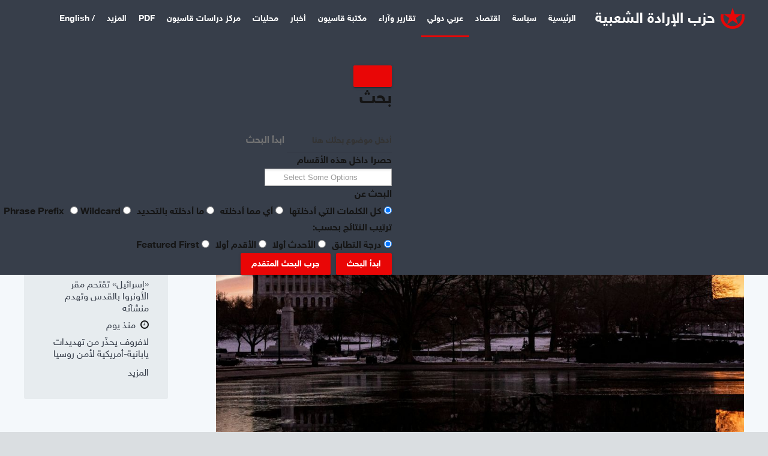

--- FILE ---
content_type: text/html; charset=utf-8
request_url: https://kassioun.org/world-news/item/75592-2022-10-31-00-12-29
body_size: 16643
content:
<!DOCTYPE html>
<html prefix="og: http://ogp.me/ns#" lang="ar-aa">
	<head>
				<meta name="viewport" content="width=device-width, initial-scale=1, maximum-scale=2.0">
		<base href="https://kassioun.org/world-news/item/75592-2022-10-31-00-12-29" />
	<meta http-equiv="content-type" content="text/html; charset=utf-8" />
	<meta name="keywords" content="الولايات المتحدة الأمريكية,الهيمنة الأمريكية,التراجع الأمريكي,التوازن الدولي" />
	<meta name="title" content="البيت الأبيض: العالم غير قادر على الاستمرار دون قيادتنا!" />
	<meta name="author" content="علاء أبوفرّاج" />
	<meta property="og:url" content="https://kassioun.org/world-news/item/75592-2022-10-31-00-12-29" />
	<meta property="og:title" content="البيت الأبيض: العالم غير قادر على الاستمرار دون قيادتنا!" />
	<meta property="og:type" content="article" />
	<meta property="og:image" content="https://kassioun.org/media/afcontent/items/cache/3d780c93cc3bee78e3c169ef8a0ce968_L.jpg" />
	<meta name="image" content="https://kassioun.org/media/afcontent/items/cache/3d780c93cc3bee78e3c169ef8a0ce968_L.jpg" />
	<meta property="og:description" content="أعلنت الإدارة الأمريكية منذ أيام عن استراتيجيتها الجديدة للأمن القومي، والتي تعد الأساس لعدد من الوثائق الأخرى كـ «استراتيجية الدفاع القومي» وغيرها من..." />
	<meta name="theme-color" content="#1a3868" />
	<meta name="mobile-web-app-capable" content="yes" />
	<meta name="application-name" content="قاسيون" />
	<meta name="apple-mobile-web-app-capable" content="yes" />
	<meta name="apple-touch-fullscreen" content="yes" />
	<meta name="apple-mobile-web-app-title" content="قاسيون" />
	<meta name="apple-mobile-web-app-status-bar-style" content="default" />
	<meta name="description" content="أعلنت الإدارة الأمريكية منذ أيام عن استراتيجيتها الجديدة للأمن القومي، والتي تعد الأساس لعدد من الوثائق الأخرى كـ «استراتيجية الدفاع القومي» وغيرها من..." />
	<meta name="generator" content="Qassioun News System - By Qassioun Development Team" />
	<title>البيت الأبيض: العالم غير قادر على الاستمرار دون قيادتنا!</title>
	<link href="https://kassioun.org/cmslayouts/irada/images/favicon.ico" rel="shortcut icon" type="image/vnd.microsoft.icon" />
	<link href="https://kassioun.org/index.php?option=app_jappsptm&view=manifest&format=json" rel="manifest" />
	<link href="/media/afcontent/assets/css/magnific-popup.css?v=2.8.0" rel="stylesheet" type="text/css" />
	<link href="/media/system/css/modal.css?8d30f89dd5607d700668b8f72d455c21" rel="stylesheet" type="text/css" />
	<link href="https://kassioun.org/cmslayouts/irada/css/font-awesome.css" rel="stylesheet" type="text/css" />
	<link href="https://kassioun.org/cmslayouts/irada/css/normalize.css" rel="stylesheet" type="text/css" />
	<link href="https://kassioun.org/cmslayouts/irada/css/system/system.css" rel="stylesheet" type="text/css" />
	<link href="https://kassioun.org/cmslayouts/irada/css/irada.css" rel="stylesheet" type="text/css" />
	<link href="https://kassioun.org/widgets/wget_k4s_afcontent_news_loader/tmpl/css/k4s_afcontent_news_loader_metro.css" rel="stylesheet" type="text/css" />
	<link href="/widgets/wget_qappselasticsearch/assets/remodal/remodal.css" rel="stylesheet" type="text/css" />
	<link href="/widgets/wget_qappselasticsearch/assets/remodal/remodal-default-theme.css" rel="stylesheet" type="text/css" />
	<link href="/widgets/wget_qappselasticsearch/assets/style.css?v=4.0.1" rel="stylesheet" type="text/css" />
	<link href="/media/jui/css/chosen.css?8d30f89dd5607d700668b8f72d455c21" rel="stylesheet" type="text/css" />
	<link href="https://kassioun.org/media/app_jappsptm/pwa/partials/css/style-pwa.min.css?1.0" rel="stylesheet" id="jappsptm-Japps-pwa-public-css" media="all" type="text/css" />
	<link href="https://kassioun.org/media/app_jappsptm/pwa/core/css/style-public.min.css?1.0" rel="stylesheet" id="jappsptm-Japps-public-css" media="all" type="text/css" />
	<style type="text/css">

            	.childcontent .qnpcol { width: 200px; }
            body,
.childcontent,
.box.advertisement .header { font-family: HNKWeb, Verdana, Geneva, sans-serif; }
h1,h2,h3,h4,h5,h6,
#qnpHeaderNav,
.btn,
button,
.button,
select,
textarea,
input[type="submit"],
input[type="button"],
input[type="text"],
input[type="password"],
input[type="url"],
input[type="email"],
.itemTags,
afcontentTagCloudBlock,
.qnpTab,
th,
.nspMain,
.qnpNspPM,
.pagination li { font-family: WebKassiounBold, Verdana, Geneva, sans-serif; }
.blank { font-family: Arial, Helvetica, sans-serif; }
.blank { font-family: Arial, Helvetica, sans-serif; }
@media screen and (max-width: 780px) {
	    	#afcontentContainer .itemsContainer { width: 100%!important; } 
	    	.cols-2 .column-1,
	    	.cols-2 .column-2,
	    	.cols-3 .column-1,
	    	.cols-3 .column-2,
	    	.cols-3 .column-3,
	    	.demo-typo-col2,
	    	.demo-typo-col3,
	    	.demo-typo-col4 {width: 100%; }
	    	}#qnpSidebar { width: 25%; }
#qnpContent { width: 75%; }
#qnpContentWrap { width: 100%; }
.qnpPage, #qnpBg, #qnpFooter, #qnpHeaderNav { max-width: 1600px; }
#menu575 > div,
#menu575 > div > .childcontent-inner { width: 200px; }
#menu1287 > div,
#menu1287 > div > .childcontent-inner { width: 200px; }
#qapps-search-943 .search-icon {
	padding: 10px;
	background: #373e4a;
}
#qapps-search-943 .search-icon img {
	width: 22px;
}
#qapps-search-943 .search-icon span {
	font-size: 16px;
	color: #f2f2f2;
}
	</style>
	<script type="application/json" class="affinitycms-script-options new">{"csrf.token":"3d8094e3ed29a7baf180018c9ec987b3","system.paths":{"root":"","base":""}}</script>
	<script src="/media/jui/js/jquery.min.js?8d30f89dd5607d700668b8f72d455c21" type="text/javascript"></script>
	<script src="/media/jui/js/jquery-noconflict.js?8d30f89dd5607d700668b8f72d455c21" type="text/javascript"></script>
	<script src="/media/jui/js/jquery-migrate.min.js?8d30f89dd5607d700668b8f72d455c21" type="text/javascript"></script>
	<script src="/media/afcontent/assets/js/jquery.magnific-popup.min.js?v=2.8.0" type="text/javascript"></script>
	<script src="/media/afcontent/assets/js/afcontent.frontend.js?v=2.8.0&amp;sitepath=/" type="text/javascript"></script>
	<script src="/media/jui/js/bootstrap.min.js?8d30f89dd5607d700668b8f72d455c21" type="text/javascript"></script>
	<script src="/media/system/js/mootools-core.js?8d30f89dd5607d700668b8f72d455c21" type="text/javascript"></script>
	<script src="/media/system/js/core.js?8d30f89dd5607d700668b8f72d455c21" type="text/javascript"></script>
	<script src="/media/system/js/mootools-more.js?8d30f89dd5607d700668b8f72d455c21" type="text/javascript"></script>
	<script src="/media/system/js/modal.js?8d30f89dd5607d700668b8f72d455c21" type="text/javascript"></script>
	<script src="https://kassioun.org/cmslayouts/irada/js/modernizr.js" type="text/javascript"></script>
	<script src="https://kassioun.org/cmslayouts/irada/js/qnp.scripts.js" type="text/javascript"></script>
	<script src="https://kassioun.org/cmslayouts/irada/js/qnp.menu.js" type="text/javascript"></script>
	<script src="https://kassioun.org/cmslayouts/irada/js/progressbar.js" type="text/javascript"></script>
	<script src="https://kassioun.org/cmslayouts/irada/js/photoswipe.min.js" type="text/javascript"></script>
	<script src="https://kassioun.org/cmslayouts/irada/js/photoswipe-ui.min.js" type="text/javascript"></script>
	<script src="https://kassioun.org/cmslayouts/irada/js/scrollreveal.js" type="text/javascript"></script>
	<script src="https://kassioun.org/widgets/wget_k4s_afcontent_news_loader/tmpl/js/k4s_scrollbar.js" type="text/javascript"></script>
	<script src="/widgets/wget_qappselasticsearch/assets/remodal/remodal.js" type="text/javascript"></script>
	<script src="/widgets/wget_qappselasticsearch/assets/mustache.min.js" type="text/javascript"></script>
	<script src="/widgets/wget_qappselasticsearch/assets/jquery.twbsPagination.min.js" type="text/javascript"></script>
	<script src="/widgets/wget_qappselasticsearch/assets/jquery.mark.min.js" type="text/javascript"></script>
	<script src="/widgets/wget_qappselasticsearch/assets/script.js?v=4.0.1" type="text/javascript"></script>
	<script src="/media/jui/js/chosen.jquery.min.js?8d30f89dd5607d700668b8f72d455c21" type="text/javascript"></script>
	<script src="/media/system/js/html5fallback.js" type="text/javascript"></script>
	<script type="text/javascript">

		jQuery(function($) {
			SqueezeBox.initialize({});
			initSqueezeBox();
			$(document).on('subform-row-add', initSqueezeBox);

			function initSqueezeBox(event, container)
			{
				SqueezeBox.assign($(container || document).find('a.modal').get(), {
					parse: 'rel'
				});
			}
		});

		window.jModalClose = function () {
			SqueezeBox.close();
		};

		// Add extra modal close functionality for tinyMCE-based editors
		document.onreadystatechange = function () {
			if (document.readyState == 'interactive' && typeof tinyMCE != 'undefined' && tinyMCE)
			{
				if (typeof window.jModalClose_no_tinyMCE === 'undefined')
				{
					window.jModalClose_no_tinyMCE = typeof(jModalClose) == 'function'  ?  jModalClose  :  false;

					jModalClose = function () {
						if (window.jModalClose_no_tinyMCE) window.jModalClose_no_tinyMCE.apply(this, arguments);
						tinyMCE.activeEditor.windowManager.close();
					};
				}

				if (typeof window.SqueezeBoxClose_no_tinyMCE === 'undefined')
				{
					if (typeof(SqueezeBox) == 'undefined')  SqueezeBox = {};
					window.SqueezeBoxClose_no_tinyMCE = typeof(SqueezeBox.close) == 'function'  ?  SqueezeBox.close  :  false;

					SqueezeBox.close = function () {
						if (window.SqueezeBoxClose_no_tinyMCE)  window.SqueezeBoxClose_no_tinyMCE.apply(this, arguments);
						tinyMCE.activeEditor.windowManager.close();
					};
				}
			}
		};
		
 $QNPMenu = { height:true, width:false, duration: 150 };
$QNP_TMPL_URL = "https://kassioun.org/cmslayouts/irada";

$QNP_URL = "https://kassioun.org/";

	jQuery(function ($) {
		initChosen();
		$("body").on("subform-row-add", initChosen);

		function initChosen(event, container)
		{
			container = container || document;
			var lists = $(container).find(".qapps-search .chosen-list"); 
			if(lists.length){
				lists.chosen({"disable_search_threshold":0,"placeholder_text_multiple":"Select Some Options","search_contains":true,"allow_single_deselect":true,"placeholder_text_single":"\u062d\u062f\u062f \u062e\u064a\u0627\u0631","no_results_text":"\u062d\u062f\u062f \u062e\u064a\u0627\u0631"}).change(function(){
					$(this).next(".chzn-container").find(".chzn-choices").find("li.search-choice").each(function(){
						var text = $(this).find("span").text();
						$(this).find("span").text(text.replace(/\+\-\-/g, ""));
					});
				});
			}
		}
	});
	
	(function($){
		$(document).ready(function(){
			new qappsElasticSearch('qapps-search-943', {"widgetId":943,"token":"bea011a806163dc126558637b7bf1a79","rssUrl":"\/affinityapp\/qappselasticsearch\/search?format=feed&Itemid=1283","baseUrl":"","sef":1,"sefRewrite":1,"sefSuffix":0,"esVersion":"7","es6Type":"affinitycmsqapps","endpoint":"https:\/\/search.qassioun.com","indirectRequest":0,"user":"guest","pass":"10330178","index":"irada","systemNow":"2026-01-21 18:38:09","logSearch":0,"search":{"includeChild":1,"searchButton":1,"instantSearch":1,"useAnchor":0,"linkAnchor":0,"types":["AFCONTENT"],"searchPhrase":"all","multiwordWildcard":"and","boost":{"title":1.7,"body":0.7,"meta":1.2,"path":0.1,"misc":0.3}},"result":{"autoPopulate":0,"rssIcon":0,"pageSize":10,"pages":5,"descriptionLength":500,"showImage":1,"noImage":"media\/app_qappselasticsearch\/images\/no-image.png","showLink":1,"linkTarget":"_self","showDate":0,"dateField":"created","dateFormat":"%Y-%m-%d %H:%M:%S","highlight":1,"highlightSelector":"","additionalInfo":1,"fieldExclude":[],"fieldLabels":[],"fieldContents":[]},"aggregations":[],"aggregationSize":10,"orderby":"relevance","languageTexts":{"WGET_QAPPSELASTICSEARCH_FIRST_PAGE":"\u0627\u0644\u0635\u0641\u062d\u0629 \u0627\u0644\u0623\u0648\u0644\u0649","WGET_QAPPSELASTICSEARCH_PREV_PAGE":"\u0627\u0644\u0633\u0627\u0628\u0642\u0629","WGET_QAPPSELASTICSEARCH_NEXT_PAGE":"\u0627\u0644\u062a\u0627\u0644\u064a\u0629","WGET_QAPPSELASTICSEARCH_LAST_PAGE":"\u0627\u0644\u0635\u0641\u062d\u0629 \u0627\u0644\u0623\u062e\u064a\u0631\u0629","WGET_QAPPSELASTICSEARCH_LOADING":"\u062c\u0627\u0631\u064a \u0627\u0644\u0628\u062d\u062b","WGET_QAPPSELASTICSEARCH_TOTAL_RESULTS":"\u0648\u062c\u062f\u0646\u0627 \u0644\u0643 %d \u0646\u062a\u064a\u062c\u0629","WGET_QAPPSELASTICSEARCH_MORE_FILTER_OPTIONS":"[+] Show More","WGET_QAPPSELASTICSEARCH_REMOVE_FILTER":"Remove"},"filters":[{"where":"body","term":"language","value":["*","ar-AA"]}],"categories":[],"categoryTree":{"AFCONTENT":{"56":[],"53":[],"52":[],"51":[],"50":[],"49":[],"7":["1","15","36"],"1":[],"15":[],"36":[],"9":[],"10":[],"6":[],"5":[],"12":[],"14":[],"16":[],"37":[],"38":[],"40":[],"41":[],"42":[],"58":[]}},"categoryLimit":0});
		});
	})(jQuery);
	jQuery(document).ready(function(){
                        jQuery.ajax({
                            url:'https://kassioun.org/index.php?option=app_jappsptm&task=notification.checkScheduled'
                        })
                    });
	</script>
	<link href="http://feeds.feedburner.com/" rel="alternate" type="application/rss+xml" title="Kassioun Feed" />
	<meta property="fb:pages" content="255664991142058" />
	<link rel="apple-touch-icon" href="https://kassioun.org/cmslayouts/irada/images/touch-device.png">
	<link rel="apple-touch-icon-precomposed" href="https://kassioun.org/cmslayouts/irada/images/touch-device.png">
	<!-- Start: Google Structured Data Markup -->
            
            <script type="application/ld+json">
            {
                "@context": "https://schema.org",
                "@type": "BreadcrumbList",
                "itemListElement": [{
                    "@type": "ListItem",
                    "position": 1,
                    "item": {
                        "@id":  "https://kassioun.org/",
                        "name": "Home"
                    }
                },{
                    "@type": "ListItem",
                    "position": 2,
                    "item": {
                        "@id":  "https://kassioun.org/world-news",
                        "name": "عربي دولي"
                    }
                },{
                    "@type": "ListItem",
                    "position": 3,
                    "item": {
                        "@id":  "",
                        "name": "البيت الأبيض: العالم غير قادر على الاستمرار دون قيادتنا!"
                    }
                }]
            }
            </script>
            <!-- End: Google Structured Data Markup -->
	<script type="text/javascript" id="serviceworker">
			if (navigator.serviceWorker) {
	        window.addEventListener("load", function() {
	            navigator.serviceWorker.register(
	                "https://kassioun.org/script-serviceworker.js", {scope: "https://kassioun.org/"}
	            );
	        });
			}</script>

	<link rel="stylesheet" href="https://kassioun.org/cmslayouts/irada/css/small.desktop.css" media="(max-width: 1920px)" />
<link rel="stylesheet" href="https://kassioun.org/cmslayouts/irada/css/tablet.css" media="(max-width: 1040px)" />
<link rel="stylesheet" href="https://kassioun.org/cmslayouts/irada/css/small.tablet.css" media="(max-width: 840px)" />
<link rel="stylesheet" href="https://kassioun.org/cmslayouts/irada/css/mobile.css" media="(max-width: 640px)" />
<meta property="fb:pages" content="254283655475871" />
<meta property="fb:pages" content="255664991142058" />
<!--[if IE 9]>
<link rel="stylesheet" href="https://kassioun.org/cmslayouts/irada/css/ie/ie8.css" type="text/css" />
<![endif]-->

<!--[if IE 8]>
<link rel="stylesheet" href="https://kassioun.org/cmslayouts/irada/css/ie/ie8.css" type="text/css" />
<![endif]-->

<!--[if lte IE 7]>
<link rel="stylesheet" href="https://kassioun.org/cmslayouts/irada/css/ie/ie7.css" type="text/css" />
<![endif]-->

<!--[if lte IE 9]>
<script type="text/javascript" src="https://kassioun.org/cmslayouts/irada/js/ie.js"></script>
<![endif]-->

<!--[if (gte IE 6)&(lte IE 9)]>
<script type="text/javascript" src="https://kassioun.org/cmslayouts/irada/js/respond.js"></script>
<script type="text/javascript" src="https://kassioun.org/cmslayouts/irada/js/selectivizr.js"></script>
<script type="text/javascript" src="http://html5shim.googlecode.com/svn/trunk/html5.js"></script>
<![endif]-->	 	<script type='text/javascript'>
//some default pre init
var Qapps = Qapps || {};
Qapps.q = Qapps.q || [];

//provide qapps initialization parameters
Qapps.app_key = '117179287323b1f7b0fa24ac8d139d6ab2499417';
Qapps.url = 'https://apps.qassioun.com';

Qapps.q.push(['track_sessions']);
Qapps.q.push(['track_pageview']);
Qapps.q.push(['track_clicks']);
Qapps.q.push(['track_scrolls']);
Qapps.q.push(['track_errors']);
Qapps.q.push(['track_links']);
Qapps.q.push(['track_forms']);
Qapps.q.push(['collect_from_forms']);

//load qapps script asynchronously
(function() {
   var cly = document.createElement('script'); cly.type = 'text/javascript';
   cly.async = true;
   //enter url of script here
   cly.src = 'https://apps.qassioun.com/sdk/web/qapps.min.js';
   cly.onload = function(){Qapps.init()};
   var s = document.getElementsByTagName('script')[0]; s.parentNode.insertBefore(cly, s);
})();
</script>
</head>
<body data-tablet-width="1040" data-mobile-width="640" data-zoom-size="150" data-parallax="true">
		
		
	<div id="qnpBg">
			<header id="qnpHeader" class="qnp-clearfix">
				<div id="qnpHeaderNav" class="qnp-clearfix qnp-fixed" data-fixed="1">
					
     	 <a href="https://kassioun.org/" id="qnpLogo">
        <img 
        	src="https://kassioun.org/images/irada_s.png" 
        	alt="قاسيون" 
        />
     </a>
     					
											<nav class="qnpMainMenu qnpMenu" data-duration="150" data-opacity="1" data-height="1" data-width="0">
<ul class="qnpmenu level0"><li  class="first"><a href="https://kassioun.org/"  class=" first" id="menu435"  >الرئيسية</a></li><li ><a href="/politics"  id="menu511"  >سياسة</a></li><li ><a href="/economic"  id="menu1281"  >اقتصاد</a></li><li  class="active"><a href="/world-news"  class=" active" id="menu1283"  >عربي دولي</a></li><li ><a href="/reports-and-opinions"  id="menu513"  >تقارير وآراء</a></li><li  class="haschild"><a href="/kassioun-library"  class=" haschild" id="menu575"  >مكتبة قاسيون</a><div class="childcontent has-cols-">
<div class="childcontent-inner">
<div class="qnpcol qnpcol  first"><ul class="qnpmenu level1"><li  class="first"><a href="/kassioun-library/party-documents"  class=" first" id="menu687"  >وثائق «الإرادة الشعبية»</a></li><li ><a href="/kassioun-library/party-documents-2"  id="menu733"  >وثائق الجبهة الشعبية</a></li><li  class="last"><a href="/kassioun-library/irada-in-media"  class=" last" id="menu723"  >الإرادة إعلامياً</a></li></ul></div>
</div>
</div></li><li ><a href="/news"  id="menu1284"  >أخبار</a></li><li ><a href="/syria"  id="menu512"  >محليات</a></li><li ><a href="/kassioun-research-center"  id="menu1301"  >مركز دراسات قاسيون</a></li><li ><a href="/pdf-archive"  id="menu732"  >PDF</a></li><li  class="haschild"><span  class=" haschild" id="menu1287"  >المزيد </span><div class="childcontent has-cols-1">
<div class="childcontent-inner">
<div class="qnpcol qnpcol1  first"><ul class="qnpmenu level1"><li  class="first"><a href="/more-categories/kassioun-media"  class=" first" id="menu1297"  >ميديا</a></li><li ><a href="/more-categories/misc-2"  id="menu1286"  >شؤون استراتيجية</a></li><li ><a href="/more-categories/labor-affairs"  id="menu1285"  >نقابات وعمّال</a></li><li ><a href="/more-categories/art-and-culture"  id="menu509"  >ثقافة وفنون</a></li><li ><a href="/more-categories/misc"  id="menu688"  >منوعات</a></li><li  class="last"><a href="/more-categories/science-and-technology"  class=" last" id="menu1282"  >علوم وتكنولوجيا</a></li></ul></div>
</div>
</div></li><li  class="last"><a href="/en"  class=" last" id="menu1246"  >/ English</a></li></ul>
</nav>										
										<div id="qnpMobileMenu"> 
						<i id="static-aside-menu-toggler"></i>
					</div>
										
										
										<div id="qnpSearch">
						
<div id="qapps-search-943" class="qapps-search-wrapper ">
	<div class="search-icon">
	<img src="/widgets/wget_qappselasticsearch/assets/images/search.png" alt="" title="بحث" /> 
</div>
	<div class="remodal" id="qapps-search-modal-943" role="dialog" aria-labelledby="modal-title-943" aria-describedby="modal-desc-943">
		<button data-remodal-action="close" class="remodal-close" aria-label="Close"></button>
		<div class="qapps-search-wrapper ">
		<div class="qapps-search ">
			<h2 id="modal-title-943">بحث</h2>
			<div id="modal-desc-943" class="search-form">
				<form id="qapps-search-form-943" action="/world-news" method="post" class="form-horizontal">
	<div class="search-box form-group">
		<div class="input-group input-append input-large">
			<input type="text" name="searchword" class="form-control" value="" placeholder="أدخل موضوع بحثك هنا" autocomplete="off" />
						<span class="input-group-addon add-on">ابدأ البحث</span>
					</div>
	</div>
		<div class="control-group filter-list filter-categories">
		<div class="control-label label-categories">
			<label for="ges-cat-id-943">
				حصرا داخل هذه الأقسام				<span class="icon-filter"></span>
			</label>
		</div>
		<div class="controls">
			<select id="ges-cat-id-943" name="cat_id[]" multiple="multiple" class="chosen-list">
									<optgroup label="مقالات قاسيون">
																				<option value="AFCONTENT:56">أخبار قاسيون</option>
																				<option value="AFCONTENT:53">شؤون استراتيجية</option>
																				<option value="AFCONTENT:52">علوم وتكنولوجيا</option>
																				<option value="AFCONTENT:51">عربي دولي</option>
																				<option value="AFCONTENT:50">نقابات وعمّال</option>
																				<option value="AFCONTENT:49">اقتصاد</option>
																				<option value="AFCONTENT:7">مكتبة قاسيون</option>
																				<option value="AFCONTENT:1">+-- دراسات استراتيجية</option>
																				<option value="AFCONTENT:15">+-- وثائق الإرادة الشعبية</option>
																				<option value="AFCONTENT:36">+-- وثائق التغيير والتحرير</option>
																				<option value="AFCONTENT:9">محليات</option>
																				<option value="AFCONTENT:10">أخبار</option>
																				<option value="AFCONTENT:6">تقارير و آراء</option>
																				<option value="AFCONTENT:5">ثقافة</option>
																				<option value="AFCONTENT:12">لقاءات الإرادة الشعبية</option>
																				<option value="AFCONTENT:14">سياسة</option>
																				<option value="AFCONTENT:16">منوعات</option>
																				<option value="AFCONTENT:37">Editorials</option>
																				<option value="AFCONTENT:38">Statements & Documents</option>
																				<option value="AFCONTENT:40">Articles</option>
																				<option value="AFCONTENT:41">News & Activities</option>
																				<option value="AFCONTENT:42">Info</option>
																				<option value="AFCONTENT:58">ميديا</option>
											</optgroup>
							</select>
		</div>
	</div>
	<div class="control-group phrases-box">
		<div class="control-label">
			<label>
				البحث عن			</label>
		</div>
		<div class="controls">
							<label class="radio-inline">
					<input type="radio" name="searchphrase" value="all"  checked="checked">
					كل الكلمات التي أدخلتها				</label>
							<label class="radio-inline">
					<input type="radio" name="searchphrase" value="any" >
					أي مما أدخلته				</label>
							<label class="radio-inline">
					<input type="radio" name="searchphrase" value="exact" >
					ما أدخلته بالتحديد				</label>
							<label class="radio-inline">
					<input type="radio" name="searchphrase" value="prefix" >
					Phrase Prefix				</label>
							<label class="radio-inline">
					<input type="radio" name="searchphrase" value="wildcard" >
					Wildcard				</label>
					</div>
	</div>
	<div class="control-group orderby-box">
		<div class="control-label">
			<label>
				ترتيب النتائج بحسب:			</label>
		</div>
		<div class="controls">
							<label class="radio-inline">
					<input type="radio" name="orderby" value="relevance"  checked="checked">
					درجة التطابق				</label>
							<label class="radio-inline">
					<input type="radio" name="orderby" value="newest" >
					الأحدث أولا				</label>
							<label class="radio-inline">
					<input type="radio" name="orderby" value="oldest" >
					الأقدم أولا				</label>
							<label class="radio-inline">
					<input type="radio" name="orderby" value="featured" >
					Featured First				</label>
					</div>
	</div>

	<div class="control-group ">
		<div class="controls">
			<button class="btn btn-primary btn-search">ابدأ البحث</button> <a href="https://kassioun.org/advanced-search/" class="button adv-search">جرب البحث المتقدم</a>
		</div>
	</div>
</form>									<div class="search-results show-img"></div>
											</div>
		</div>
		</div>
	</div>
	<script class="search-result-template" type="x-tmpl-mustache">
{{#data.error}}
<div class="alert alert-danger">
	{{#data.error.root_cause}}
	<p>[{{{type}}}] {{{reason}}}</p>
	{{/data.error.root_cause}}
</div>
{{/data.error}}
{{^data.error}}

	{{#texts.summary}}
	<p class="result-statistics clearfix">
	{{texts.summary}}
	{{#options.result.rssIcon}}
	<a class="rss" href="/{{{data.rssUrl}}}" target="_blank" title="RSS">RSS</a>
	{{/options.result.rssIcon}}
	</p>
	{{/texts.summary}}

	{{#data.hits.hits}}
	<div class="result-item clearfix">
		{{#_source.featured}}
		<span class="badge-featured">
			FEATURED
		</span>
		{{/_source.featured}}
		{{#_source.showImage}}
		{{#_source.image}}
		<div class="img-intro">
			<a href="/{{{_source.routeUrl}}}" target="{{{_source.linkTarget}}}" title="{{_source.title}}">
			<img class="img-responsive" src="/{{{_source.image}}}" alt="{{{_source.image}}}">
			</a>
		</div>
		{{/_source.image}}
		{{/_source.showImage}}
		<div class="item-info">
			<h3 class="result-title">
				<a href="/{{{_source.routeUrl}}}" target="{{{_source.linkTarget}}}" title="{{_source.title}}">{{{_source.title}}}</a>
			</h3>
			{{#_source.showLink}}
			<p>
				<a href="/{{{_source.routeUrl}}}" target="{{{_source.linkTarget}}}" title="" class="text-muted muted">{{{_source.displayUrl}}}</a>
			</p>
			{{/_source.showLink}}
			{{#_source.showDate}}
			<p>
				<span class="text-muted muted">{{{_source.displayDate}}}</span>
			</p>
			{{/_source.showDate}}

			<p class="result-text">
			{{{_source.description}}}
			</p>
			{{#_source.additionalInfo}}
			<p class="additional-info">
				{{#_source.additionalFields}}
					{{#title}}
					<span class="label-group"><span class="label label-default">{{{label}}}</span><span class="label label-info">{{{title}}}</span></span>
					{{/title}}
				{{/_source.additionalFields}}
			</p>
			{{/_source.additionalInfo}}
		</div>
	</div>
	{{/data.hits.hits}}
	<div class="clearfix">
		<div class="pagination">
		</div>
	</div>
{{/data.error}}
</script></div>

					</div>
									</div>
			</header>
			
             <div id="qnpPageContent">
								
								
				
								
				<div>
										<div id="qnpContent">
					                    
                                        <section id="qnpMainbody">
                                                                                     	                              		                              		
                              		

<article id="afcontentContainer" class="subpage itemView single-page "> 
     
    
         <div class="header">
        <div class="header-wrap"> 
                       <img id="article-image" src="/media/afcontent/items/cache/3d780c93cc3bee78e3c169ef8a0ce968_XL.jpg" alt="البيت الأبيض: العالم غير قادر على الاستمرار دون قيادتنا!" />
            
            
                       
                       <span class="item-social-icons">
                <i class="micon">share</i>
                
                               <a href="https://www.facebook.com/sharer.php?u=https://kassioun.org/world-news/item/75592-2022-10-31-00-12-29" target="_blank" title="Facebook" class="facebook icon-share-popup"><i class="fa fa-facebook"></i></a>
                               
                               <a href="http://twitter.com/intent/tweet?source=sharethiscom&amp;url=https://kassioun.org/world-news/item/75592-2022-10-31-00-12-29" target="_blank" title="Twitter" class="twitter icon-share-popup"><i class="fa fa-twitter"></i></a>
                               
                               <a href="https://plus.google.com/share?url=https://kassioun.org/world-news/item/75592-2022-10-31-00-12-29" target="_blank" title="Google+" class="google icon-share-popup"><i class="fa fa-google-plus"></i></a>
                               
                               <a href="javascript:void((function()%7Bvar%20e=document.createElement('script');e.setAttribute('type','text/javascript');e.setAttribute('charset','UTF-8');e.setAttribute('src','//assets.pinterest.com/js/pinmarklet.js?r='+Math.random()*99999999);document.body.appendChild(e)%7D)());" title="Pinterest" class="pinterest"><i class="fa fa-pinterest-p"></i></a>
                               
                               
                               
                               
                           </span>
                   </div>
     </div>
                
     <div class="item-content">
                <div class="item-info">
            <div class="itemAuthor">
                                  <img src="/media/afcontent/users/35.jpg" alt="علاء أبوفرّاج" />
                                
                               <a id="article-author" rel="author" href="/recent-articles-feed/itemlist/user/229-علاءأبوفرّاج" class="inverse">
                                         علاء أبوفرّاج                                   </a>
                               
                               
                           </div>
        </div>
                 
           
                   
          <div class="item-body" id="article-body"> 
                   
                  
                               <ul class="item-top-info">
                                       <li> 
                        <a href="/world-news">عربي دولي</a> 
                    </li>
                                       
                                       <li class="item-date">
                        <i class='fa fa-clock-o'></i> 
                        <time datetime="2022-10-31T02:06:52+02:00">
                            تشرين1 31, 2022                       </time>
                    </li>
                    
                    
                    
                                  </ul>
               
                               <h1 class="item-title" id="article-title">
                    البيت الأبيض: العالم غير قادر على الاستمرار دون قيادتنا!               </h1>
                
                                           <div class="itemIntroText" id="article-intro"> <p style="text-align: justify;">أعلنت الإدارة الأمريكية منذ أيام عن استراتيجيتها الجديدة للأمن القومي، والتي تعد الأساس لعدد من الوثائق الأخرى كـ «استراتيجية الدفاع القومي» وغيرها من وثائق ترسم بمجملها الاتجاه العام لمجمل سياسات الولايات المتحدة، وإن كان بعضها يحتاج لمتخصصين وعسكريين لتحليلها بدقة، يبقى مضمونها السياسي والأهم واضحاً لا يحتاج كثيراً من البحث.</p> </div>


                                                         <div class="itemFullText" id="article-full"> <p dir="rtl" style="text-align: justify;">يعتبر هذا النمط من الوثائق مادة دسمة للدراسة، فالوثيقة الأساسية التي قدمتها إدارة الرئيس الأمريكي جو بايدن بعنوان «استراتيجية الأمن القومي- تشرين الأول 2022» مؤلفة من 48 صفحة، ستتبعها تقارير أخرى أبرزها «استراتيجية الدفاع القومي» التي صدرت بالفعل، وتتألف من 80 صفحة، ملحقة معها مراجعة الوضع النووي، ومراجعة للدفاع الصاروخي الأمريكي.<br />ما يثير الانتباه حقاً، هو أن الإدارة الحالية عازمة على تعقيد الوضع الدولي أكثر، ولا تُظهر أية نيّة للتراجع حتى اللحظة. فرغم أن وثائق كهذه يمكن ألّا تتحول إلى واقع ملموس، وقد تبقى جعجعة فارغة، إلّا أنها قادرة على أن تتحول إلى أوامر تنفيذية في ميادين وقطاعات واسعة، ما يخلق مشاكل حقيقية على مستوى العالم لا ينبغي تجاهلها.</p>
<h3 dir="rtl" style="text-align: center;">«الولايات المتحدة القائد الأوحد»</h3>
<p dir="rtl" style="text-align: justify;">تقدّم الولايات المتحدة نفسها كمنقذٍ للعالم الذي يعيش حالة من الاضطراب، فالعالم كما تراه يشهد «منافسة استراتيجية لتشكيل مستقبل النظام الدولي» ولذلك ترى الإدارة الأمريكية أنها الأقدر على مجابهة هذه «المخاطر». والمثير للانتباه، أن صياغة التقرير لم تحاول حتى تجنّب التعالي والغطرسة الأمريكية المعهودة، فإلى جانب التأكيد إلى «حاجة عالمية لتؤدي الولايات المتحدة دور القائد» هناك تأكيد أن أمريكا هي البلد الوحيد القادر على ذلك! إذ يقول التقرير بوضوح: إنه: «لا توجد دولة في وضع أفضل للقيادة بقوة وعزم من الولايات المتحدة الأمريكية» ولتحقيق ذلك ينبغي على الولايات المتحدة حسب الوثيقة، أن تتفوق على منافسيها الجيوسياسيين، وأن «لا تترك المستقبل عرضة لأهواء أولئك الذين لا يشاركونها رؤيتها لعالم حر ومنفتح ومزدهر وآمن».<br />لم تستطع الولايات المتحدة حتى اللحظة إدراك أنها ليست الأقدر عالمياً، بل إن الأمثلة التي توردها تكاد تكون بمثابة إدانات واضحة لها قبل غيرها، فالنتائج الكارثية في التعامل مع فيروس كورونا «والتي يوردها التقرير» أظهرت أنها لم تكن بموقع تحسد عليه مطلقاً، بل قدمت أحد أسوأ الأمثلة عالمياً، وكذلك الأمر عند الحديث عن الأزمة الاقتصادية العالمية، فالاقتصاد الأمريكي يهتز كغيره من اقتصادات الدول الغربية، وإنْ كانت واشنطن نجحت حتى اللحظة بتجنب السيناريوهات الأكثر كارثية، فهذا لا يعني أنها قادرة على الخروج الآمن من كل ما يجري. والأكثر من ذلك، أن العالم أدرك اليوم أن مصالح الولايات المتحدة هي التي تؤخذ بعين الاعتبار حتى لو تعارض ذلك مع كل مصالح الكرة الأرضية، فلا مشكلة من احتكار اللقاحات المحدودة، ولا مانع من تجريم وعرقلة عمل الشركات الروسية والصينية التي كانت سباقة في تطوير هذه اللقاحات، حتى لو عرض هذا السلوك حياة ملايين البشر للخطر. واليوم تتمسك واشنطن بأنها هي من تضع «قواعد» هذا العالم مع تجاهلها لذكر القانون الدولي كمرجعية دولية مشتركة!</p>
<h3 dir="rtl" style="text-align: center;">روسيا والصين</h3>
<p dir="rtl" style="text-align: justify;">ما يثير الانتباه في هذه الوثائق، هو الحجم الذي خصص فيها للحديث عن روسيا والصين، فعلى الرغم من المحاولة المضحكة للفصل بينهما «وهو ما سنتوقف عنده لاحقاً» لكن واشنطن تضع تركيزها وإمكانياتها لكبح القوتين الصاعدتين. فأشارت الوثيقة إلى أن الصين لديها النّية والقدرة المتزايدة على «إعادة تشكيل النظام الدولي» وهو ما يفرض على واشنطن بالنسبة لمنظريها التصدي له، ووضع كل الإمكانات لوقفها، أما بالنسبة لروسيا «الإمبريالية حسب الوثيقة» فترى واشنطن أنها تسهم في «زعزعة السلام في أوروبا وتؤثر على الاستقرار في كل مكان». من جهة أخرى، تقدم أمريكا نفسها كصديقة للشعبين الروسي والصيني، وتحاول تثبيت دعايتها المكشوفة بأنها تعادي الحزب الشيوعي الصيني لا الصينيين، والرئيس الروسي فلادمير بوتين لا الشعب الروسي، متجاهلة بأن الحزب الشيوعي الصيني والرئيس بوتين هما ممثلان عن شريحة كبرى في بلديهما، ولا يجوز فصلهما عن هذا التيار الشعبي الواسع.<br />تحاول واشنطن في الوثيقة التعامل مع روسيا والصين كملفين منفصلين، في محاولة للإيحاء بأن لكل من بكين وموسكو أهدافاً دولية مختلفة. إذ تتجاهل أمريكا الإعلان الصريح من قبل البلدين عن السعي المشترك لبناء عالم متعدد الأقطاب، لا تسيطر فيه الولايات المتحدة على مصير العالم، ولا تستخدم سلطتها المالية المدعومة بالسلاح لنهب ثروات العالم. وتتجاهل أن روسيا والصين لا تتحركان بشكل منفصل، فالعالم الذي تصوره الوثيقة مختلف جذرياً عن العالم الذي نعيش فيه، فـ «تضاؤل القوة الناعمة الروسية والنفوذ الدبلوماسي» يجري في عقل الإدارة الأمريكية، ولا وجود له في الواقع الموضوعي! إذ أن الصين أعلنت منذ أيام، أنها شريك اقتصادي أساسي لأكثر من 140 دولة، ما يعني أن علاقتها مع العالم لا تتسم بالعزلة، بل إن عشرات الدول الكبرى لا ترى في الصين تهديداً كالذي تراه واشنطن، وأما بالنسبة لروسيا فقد نجحت منذ بدء الحرب في أوكرانيا ليس بالحفاظ على حلفائها فقط، بل وتوسيع هذه القائمة، واستطاعت ضمان حياد قوى دولية مؤثرة.</p>
<blockquote>
<h3 dir="rtl" style="text-align: center;">الدور العالمي المتراجع!</h3>
<p dir="rtl" style="text-align: justify;">الوثائق التي يجري نقاشها لا تأخذ بعين الاعتبار وزن الولايات المتحدة المتراجع، فإذا تجاهلنا كمّ المعايير المزدوجة، والتناقضات الصارخة التي يمكن رصدها بين الفقرات المتجاورة، ينبغي علينا أن نسأل مجدداً: هل يمكن تجاهل قوى كبرى كالصين وروسيا والهند وتركيا ودول الخليج وإيران والقارة الإفريقية ودول أمريكا اللاتينية؟ هل يمكن اليوم أن يُقاد العالم من قبل الولايات المتحدة الأمريكية لأن «صقور واشنطن» يرغبون بذلك؟! لا شك أن الإجابة عن هذا السؤال واضحة. لكن السؤال الذي ينبغي أن يطرح هو: ما الذي يدفع الإدارة الأمريكية في هذه اللحظات الحساسة لطرح رؤية استراتيجية «لعقدٍ قادم» مع تاريخ صلاحية محدود؟ العالم يتغير بسرعة كبيرة، ونشر وثيقة كهذه يُعقد الأمور على المسرح العالمي أكثر، ويشكّل عاملاً مربكاً لتيار آخر في واشنطن يرى أنه ينبغي على أمريكا التوقف عن لعب دور «القائد» وخصوصاً أن أقدامهم الضعيفة لم تعد قادرة على رفع هذا الحمل الثقيل!</p>
</blockquote> </div>
               
               
                              
                
                               <div class="itemExtraFields">
                   <h3>معلومات إضافية</h3>
                   <dl>
                                                                      <dt>العدد رقم:</dt>
                        <dd>1094</dd>
                                                                 </dl>
                </div>
                               
                
                               <ul class="itemTags">
                                     <li> 
                           <a href="/recent-articles-feed/itemlist/tag/الولايات%20المتحدة%20الأمريكية">الولايات المتحدة الأمريكية</a> 
                   </li>
                                     <li> 
                           <a href="/recent-articles-feed/itemlist/tag/الهيمنة%20الأمريكية">الهيمنة الأمريكية</a> 
                   </li>
                                     <li> 
                           <a href="/recent-articles-feed/itemlist/tag/التراجع%20الأمريكي">التراجع الأمريكي</a> 
                   </li>
                                     <li> 
                           <a href="/recent-articles-feed/itemlist/tag/التوازن%20الدولي">التوازن الدولي</a> 
                   </li>
                                  </ul>
                
                 
                
                                                             <div class="itemNavigation">
                                     <a class="itemPrevious inverse" href="/world-news/item/75591-2022-10-31-00-09-35">
                        <i class="micon">arrow_forward</i>
                        «إسـ.ــرائـ.ـيل»... أزمة حكم وحـ.ـرب أهلية وتهديد وجودي                  </a>
                                                       <a class="itemNext inverse" href="/world-news/item/75593-2022-10-31-00-14-51">
                        شباب فلسطين يعرفون طريق الخلاص                         <i class="micon">arrow_back</i>
                   </a>
                                  </div>
                                
                
                                        </div> 
     </div>
</article>

<!-- AffinitycmsWorks "AFCONTENT" (v2.8.0) | Learn more about AFCONTENT at http://getafcontent.org -->


                              	
                              		                              	                                                                                </section>
                                        
                                   	</div>
                				
								<aside id="qnpSidebar">     
                                        <div id="qnpSidebarTop">
                         <div class="box vertical-list klight forcedwhite"><div class="box-wrap"><h3 class="header"><span>اخر المقالات</span></h3><div class="content"><div id="k4s_afcontent_news_loader_container_widget_976" class="metro k4s_afcontent_news_loader_container_widget k4svertical-list klight forcedwhite">
    <div id="k4s_afcontent_news_loader_scroll_container_976" class="k4s_afcontent_news_loader_scroll_container">
        <div id="k4s_afcontent_news_loader_scroll_976" class="k4s_afcontent_news_loader_scroll">
            <div class="k4s_afcontent_news_loader_scrollbar"><div class="k4s_afcontent_news_loader_track"><div class="k4s_afcontent_news_loader_thumb"><div class="k4s_afcontent_news_loader_end"></div></div></div></div>
            <div class="k4s_afcontent_news_loader_viewport">
                <div class="k4s_afcontent_news_loader_overview">	 
                    <div id="k4s_afcontent_news_loader_container_976" class="k4s_afcontent_news_loader_container">
                        <ul id="k4s_afcontent_news_loader_ul_976">
                            <li data-afcontentid="85278"><div class="info_block no_image"><i class="fa fa-clock-o date" aria-hidden="true"></i><span class = "date_view flright">منذ ساعتان </span><div class="clearfix"></div><div class = "title_view flleft"><a href="/news/item/85278-2026-01-21-18-30-52">الجيش الأمريكي ينقل آلاف الدواعش من سوريا إلى العراق</a></div><div class="clearfix"></div><div class="clearfix"></div><div class="clearfix"></div></div><div class="clearfix"></div></li><li data-afcontentid="85277"><div class="info_block no_image"><i class="fa fa-clock-o date" aria-hidden="true"></i><span class = "date_view flright">منذ 22 ساعة </span><div class="clearfix"></div><div class = "title_view flleft"><a href="/news/item/85277-4">إعلان تفاهم بين الشرع وعبدي بمهلة 4 أيام يبدأ تنفيذه الثامنة مساءً</a></div><div class="clearfix"></div><div class="clearfix"></div><div class="clearfix"></div></div><div class="clearfix"></div></li><li data-afcontentid="85276"><div class="info_block no_image"><i class="fa fa-clock-o date" aria-hidden="true"></i><span class = "date_view flright">منذ يوم </span><div class="clearfix"></div><div class = "title_view flleft"><a href="/news/item/85276-2026-01-20-15-18-05">مخيم الهول بلا حراسة وفيه آلاف من عائلات داعش</a></div><div class="clearfix"></div><div class="clearfix"></div><div class="clearfix"></div></div><div class="clearfix"></div></li><li data-afcontentid="85275"><div class="info_block no_image"><i class="fa fa-clock-o date" aria-hidden="true"></i><span class = "date_view flright">منذ يوم </span><div class="clearfix"></div><div class = "title_view flleft"><a href="/news/item/85275-2026-01-20-13-18-49">«إسرائيل» تقتحم مقر الأونروا بالقدس وتهدم منشآته</a></div><div class="clearfix"></div><div class="clearfix"></div><div class="clearfix"></div></div><div class="clearfix"></div></li><li data-afcontentid="85274"><div class="info_block no_image"><i class="fa fa-clock-o date" aria-hidden="true"></i><span class = "date_view flright">منذ يوم </span><div class="clearfix"></div><div class = "title_view flleft"><a href="/news/item/85274-2026-01-20-13-15-01">لافروف يحذّر من تهديدات يابانية-أمريكية لأمن روسيا</a></div><div class="clearfix"></div><div class="clearfix"></div><div class="clearfix"></div></div><div class="clearfix"></div></li>                        </ul>
                    </div>
                </div>
            </div>
        </div>
    </div>

    <div class="clearfix"></div>
    <div id="control_buttons_bottom_976" class="control_buttons_bottom">
        <a class="k4s_afcontent_news_loader_load_more" onselectstart="return false"><div class="k4s_afcontent_news_loader_loading"></div>المزيد</a>
    </div>
</div>
    <script type="text/javascript" src="https://kassioun.org/widgets/wget_k4s_afcontent_news_loader/tmpl/js/k4s_scrollbar.js"></script>
<script type="text/javascript">
    if (typeof jQuery == 'undefined') { 
        alert('Jquery not found, widget will not work properly!');
    }
    var $k4s = jQuery.noConflict();
    $k4s(window).load(function() {
        if($k4s('#k4s_afcontent_news_loader_scroll_976').length){
            $k4s('#k4s_afcontent_news_loader_scroll_976').k4sscrollbar();
        }
       
        $k4s("#k4s_afcontent_news_loader_scroll_976 .k4s_afcontent_news_loader_viewport").height($k4s(".k4s_afcontent_news_loader_overview").height());
    });
    
    $k4s("#control_buttons_bottom_976 a.k4s_afcontent_news_loader_load_more").bind('mouseup', load_new_items);
    
    $k4s("#k4s_afcontent_news_loader_ul_976 li" ).last().css('border', '0');
    
    var items_showing = 5;
    var loading = false;
    function load_new_items()
    {
        if (loading){
            return;
        }
        loading = true;
        $k4s("#control_buttons_bottom_976 .k4s_afcontent_news_loader_loading").show();
        var now_time = Math.floor(new Date().getTime() / 1000);
        $k4s.get(window.location, {			
            now_time: now_time,
            auth: "4257f831a06470aeb74361be9115f505",
            last_refresh: "2026-01-21 18:39:10",
            items_showing: items_showing,
            mid: 976,
            widget_title: 'اخر المقالات'
        },   
        function(data) {
					var startIndex = data.indexOf("{k4s_news_loades_items}");
					var endIndex = data.indexOf("{/k4s_news_loades_items}");
					var data = data.substr(startIndex,(endIndex-startIndex)*2+1);
          if (data != "{k4s_news_loades_items}{/k4s_news_loades_items}"){
						if(data.indexOf("{k4s_news_loades_items}")>=0){
							startIndex = data.indexOf("{k4s_news_loades_items}");
							endIndex = data.indexOf("{/k4s_news_loades_items}");
							data = data.substr(startIndex,endIndex);
							data = data.replace("{k4s_news_loades_items}","");
							data = data.replace("{/k4s_news_loades_items}","");
							oHeight = $k4s('.k4s_afcontent_news_loader_overview:first').css("height");
							oHeight = oHeight.substring(0, oHeight.length-2);
							$k4s("#k4s_afcontent_news_loader_ul_976").append(data);
							
							$k4s("#k4s_afcontent_news_loader_ul_976 li" ).last().css('border', '0');

							$k4s("#control_buttons_bottom_976 .k4s_afcontent_news_loader_loading").hide();
							$k4s('.k4s_afcontent_news_loader_container ul li.new_li').fadeIn(1000);
							vHeight = $k4s('.k4s_afcontent_news_loader_viewport:first').css("height");
							vHeight = vHeight.substring(0, vHeight.length-2);
							afterHeight = $k4s('.k4s_afcontent_news_loader_overview:first').css("height");
							afterHeight = afterHeight.substring(0, afterHeight.length-2) - vHeight;
							scroll = oHeight - vHeight;
							
							$k4s('#k4s_afcontent_news_loader_scroll_976').k4sscrollbar_update(scroll);

							$k4s('.k4s_afcontent_news_loader_overview:first').animate({
								top: "-"+afterHeight+"px"
							}, "slow");

							tHeight = $k4s('.k4s_afcontent_news_loader_thumb:first').css("height");
							tHeight = tHeight.substring(0, tHeight.length-2);

							trHeight = $k4s('.k4s_afcontent_news_loader_track:first').css("height");
							trHeight = trHeight.substring(0, trHeight.length-2);
							tScroll = trHeight - tHeight;


							$k4s('.k4s_afcontent_news_loader_thumb:first').animate({
								top: tScroll+"px"
							}, "slow");
							$k4s('#k4s_afcontent_news_loader_scroll_976').k4sscrollbar_update('bottom');
							items_showing += 5;	
						}else{
							$k4s("#control_buttons_bottom_976 a.k4s_afcontent_news_loader_load_more").unbind('mouseup');
							$k4s("#control_buttons_bottom_976 .k4s_afcontent_news_loader_loading").hide();
							$k4s("#control_buttons_bottom_976 a.k4s_afcontent_news_loader_load_more").css('color', '#dddddd');
							$k4s("#control_buttons_bottom_976 a.k4s_afcontent_news_loader_load_more").css('cursor', 'default');
						}
          } else {
						$k4s("#control_buttons_bottom_976 a.k4s_afcontent_news_loader_load_more").unbind('mouseup');
						$k4s("#control_buttons_bottom_976 .k4s_afcontent_news_loader_loading").hide();
						$k4s("#control_buttons_bottom_976 a.k4s_afcontent_news_loader_load_more").css('color', '#dddddd');
						$k4s("#control_buttons_bottom_976 a.k4s_afcontent_news_loader_load_more").css('cursor', 'default');
          }
          loading = false;

        });
    }
</script></div></div></div>
                    </div>
                                        
                                   	</aside>
            	       		</div>
     	</div>
		
		             
		             
		             
       	        
                     
                     
		        
                
                
            	
<footer id="qnpFooter">
	<div class="qnpPage">
				<div id="qnpFooterNav">
			
<ul class="menu">
<li class="item-1114"><a href="https://www.facebook.com/kassioun.sy/" target="_blank" rel="noopener noreferrer">الإرادة على الفيسبوك</a></li><li class="item-1115"><a href="https://twitter.com/KassiounSy" target="_blank" rel="noopener noreferrer">تويتر</a></li><li class="item-1116"><a href="https://www.youtube.com/channel/UCvWpYptroKr-uNGuaMZpglQ" target="_blank" rel="noopener noreferrer">يوتيوب</a></li></ul>

		</div>
				
				
				<div id="qnpCopyrights">الموقع الرسمي لحزب الإرادة الشعبية. </br></br>
جميع الحقوق محفوظة، kassioun.org @ 2017</div>
				
			</div>
</footer>

<!-- Root element of PhotoSwipe. Must have class pswp. -->
<div class="pswp" tabindex="-1" role="dialog" aria-hidden="true">
    <div class="pswp__bg"></div>
    <div class="pswp__scroll-wrap">
        <div class="pswp__container">
            <div class="pswp__item"></div>
            <div class="pswp__item"></div>
            <div class="pswp__item"></div>
        </div>

        <div class="pswp__ui pswp__ui--hidden">
            <div class="pswp__top-bar">
                <div class="pswp__counter"></div>
                
                <div class="pswp__preloader"></div>
                
                <button class="pswp__button pswp__button--fs" title="Toggle fullscreen"></button>
                <button class="pswp__button pswp__button--zoom" title="Zoom in/out"></button>
                <button class="pswp__button pswp__button--share" title="Share"></button>
                <button class="pswp__button pswp__button--close" title="Close (Esc)"></button>
            </div>

            <div class="pswp__share-modal pswp__share-modal--hidden pswp__single-tap">
                <div class="pswp__share-tooltip"></div> 
            </div>

            <button class="pswp__button pswp__button--arrow--left" title="Previous (arrow left)"></button>
            <button class="pswp__button pswp__button--arrow--right" title="Next (arrow right)"></button>

            <div class="pswp__caption">
                <div class="pswp__caption__center"></div>
            </div>
        </div>
    </div>
</div>    </div>
	





	
	
	
	<script>
		var circle1 = [];
		var circle2 = [];
		
		jQuery('.qnp-review .qnp-review-sum-value').each(function(i, sum) {
			circle1.push({
				circle: new ProgressBar.Circle(sum, {
				    color: '#07c958',
				    strokeWidth: 4,
				    trailWidth: 4,
				    duration: 1500,
				    easing: 'easeInOut'
				}),
				sum: sum
			});
		});
		
		jQuery('.qnp-review-partial-value').each(function(i, sum) {
			circle2.push({
				circle: new ProgressBar.Circle(sum, {
				    color: '#46a7f5',
				    strokeWidth: 3,
				    trailWidth: 3,
				    duration: 1000,
				    easing: 'easeInOut'
				}),
				sum: sum
			});
		});
	</script>
		<script>
		if(jQuery(window).outerWidth() > 600) {				
			var config = {
				complete: function(el) {
					el = jQuery(el);
				
					if(el.hasClass('bar')) {
						el.addClass('qnp-loaded');
					}
					
					circle1.each(function(sum, i) {
						circle1[i].circle.animate(jQuery(circle1[i].sum).attr('data-final'));
					});
					
					circle2.each(function(sum, i) {
						setTimeout(function() {
							circle2[i].circle.animate(jQuery(circle2[i].sum).attr('data-final'));
						}, (i+1) * 350);
					});
				},
				mobile: true
			};
				
			window.sr = new scrollReveal(config);
		} else {
			jQuery('*[data-sr]').each(function(i, el) {
				el = jQuery(el);
				
				if(el.hasClass('bar')) {
					el.addClass('qnp-loaded');
				}
				
				circle1.each(function(sum, i) {
					circle1[i].circle.animate(jQuery(circle1[i].sum).attr('data-final'));
				});
				
				circle2.each(function(sum, i) {
					setTimeout(function() {
						circle2[i].circle.animate(jQuery(circle2[i].sum).attr('data-final'));
					}, (i+1) * 350);
				});
			});
		}
	</script>
		
	
    <noscript><img src='http://apps.qassioun.com/pixel.png?app_key=79df2e9aa542fb6ff17112010d074cd12e7d43f8&begin_session=1'/></noscript>
<script src='https://kassioun.org/media/app_jappsptm/pwa/partials/js/script-uaparser.js?ver=1.0' id='jappsptm-Japps-pwa-clientjs-js'></script>
<script src='https://kassioun.org/media/app_jappsptm/pwa/partials/js/script-toast.js?ver=1.0' id='jappsptm-Japps-pwa-toast-js'></script>
<script id="jappsptm-Japps-public-js-extra">var Japps_public_js_vars = {"ajaxUrl":"https://kassioun.org/index.php?option=app_ajax","generalError":"An unexpected error occured, $this->textDomain","homeUrl":"https","settings":{"pwa":"on","pwaOnAll":"on","pwaOrientation":"any","pwaOverlaysBrowsers":["chrome","firefox","opera","safari","any"],"pwaOverlays":"on","pwaOverlaysTypeFullscreen":"off","pwaOverlaysTypeHeader":"off","pwaOverlaysTypeSnackbar":"off","pwaOverlaysTypePost":"off","pwaOverlaysTypeMenu":"off","pwaOverlaysTypeFeed":"off","pwaOverlaysTypeCheckout":"off","pwaOverlaysSkip":"off","pwaOverlaysDelay":"1","pwaOverlaysShowAgain":"10","pwaInstallButton":"off","pwaInstallButtonBrowsers":["chrome","firefox","opera","safari","any"],"pwaOfflineForms":"off","pwaNavigationTabBar":"on","pwaNavigationTabBarPlatforms":["mobile","tablet","pwa"],"pwaDarkMode":"off","pwaDarkModeSwitchButtonPosition":"bottom-right","pwaDarkModeOSAware":"off","pwaDarkModeBatteryLow":"off","pwaDarkModePlatforms":["desktop","mobile","tablet","pwa"],"pwaWebShareButton":"off","pwaWebShareButtonPosition":"bottom-right","pwaWebShareButtonPlatforms":["mobile","tablet","pwa"],"pwaPullDownNavigation":"on","pwaPullDownNavigationBgColor":"#3740ff","pwaPullDownNavigationPlatforms":["mobile","tablet","pwa"],"pwaSwipeNavigation":"on","pwaSwipeNavigationPlatforms":["mobile","tablet","pwa"],"pwaShakeToRefresh":"off","pwaShakeToRefreshPlatforms":["mobile","tablet","pwa"],"pwaPreloader":"off","pwaPreloaderStyle":"skeleton","pwaPreloaderPlatforms":["desktop","mobile","tablet","pwa"],"pwaAjaxify":"off","pwaAjaxifyForms":"off","pwaAjaxifySelectors":null,"pwaAjaxifyPlatforms":null,"pwaPersistentStorage":"off","pwaVibration":"off","pwaVibrationPlatforms":["mobile","tablet","pwa"],"pwaScreenWakeLock":"off","pwaScreenWakeLockPlatforms":["mobile","tablet","pwa"],"pwaPushPrompt":"off","pwaPushButton":"on","pwaPushButtonPosition":"bottom-left","pwaPushButtonBehavior":"shown","amp":"off"},"pwaPublicKey":"BBmNogp3ra6KUl4LDtMSIgq34oC6jwlwHSH5a-QkyvGQTHFNqk-i_e5nYOptaS9lO8Z_kmLL2lygFJ09jy7V2dA","pwaSubscribeOnMsg":"Notifications are turned on!","pwaSubscribeOffMsg":"Notifications are turned off!"}</script><script src='https://kassioun.org/media/app_jappsptm/pwa/core/js/script-public.min.js?ver=1.0' id='jappsptm-Japps-public-js'></script>
<script src='https://kassioun.org/media/app_jappsptm/pwa/partials/js/script-pwa.min.js?ver=1.0' id='jappsptm-Japps-pwa-public-js'></script>
<script src='https://kassioun.org/media/app_jappsptm/pwa/partials/js/script-push.js?ver=1.0' id='jappsptm-Japps-pwa-push-js'></script>
<div class="jappsptmSite" data-japps-ptm="Japps">
								   <style type="text/css">
								   </style>
								   <div class="jappsptmSitePushButton" data-tooltip="Subscribe to notifications"
		     data-tooltip-flow="left"
		     style="background-color: #e90606; color: #ffffff; bottom: 20px; left: 20px;">
		    <svg class="jappsptmSitePushButton_icon -iconBell"
		         style="fill: #ffffff; stroke: #ffffff;">
		        <use href="#iconBell"></use>
		    </svg>
		    <svg class="jappsptmSitePushButton_icon -iconLoading"
		         style="fill: #e90606; stroke: #ffffff;">
		        <use href="#iconLoading"></use>
		    </svg>
		    <svg class="jappsptmSitePushButton_icon -iconBellOff"
		         style="fill: #ffffff; stroke: #ffffff;">
		        <use href="#iconBellOff"></use>
		    </svg>
		</div>
		
		<svg xmlns="http://www.w3.org/2000/svg" style="display: none;">
		    <symbol xmlns="http://www.w3.org/2000/svg" viewBox="0 0 24 24" id="iconBell">
		        <g stroke-linecap="round" stroke-linejoin="round">
		            <path d="M18 8A6 6 0 0 0 6 8c0 7-3 9-3 9h18s-3-2-3-9"></path>
		            <path d="M13.73 21a2 2 0 0 1-3.46 0"></path>
		        </g>
		    </symbol>
		    <symbol xmlns="http://www.w3.org/2000/svg" viewBox="0 0 24 24" id="iconBellOff">
		        <g stroke-linecap="round" stroke-linejoin="round">
		            <path d="M13.73 21a2 2 0 0 1-3.46 0"></path>
		            <path d="M18.63 13A17.89 17.89 0 0 1 18 8"></path>
		            <path d="M6.26 6.26A5.86 5.86 0 0 0 6 8c0 7-3 9-3 9h14"></path>
		            <path d="M18 8a6 6 0 0 0-9.33-5"></path>
		            <line x1="1" y1="1" x2="23" y2="23"></line>
		        </g>
		    </symbol>
		    <symbol xmlns="http://www.w3.org/2000/svg" viewBox="0 0 24 24" id="iconLoading">
		        <g stroke-linecap="round" stroke-linejoin="round">
		            <line x1="12" y1="2" x2="12" y2="6"></line>
		            <line x1="12" y1="18" x2="12" y2="22"></line>
		            <line x1="4.93" y1="4.93" x2="7.76" y2="7.76"></line>
		            <line x1="16.24" y1="16.24" x2="19.07" y2="19.07"></line>
		            <line x1="2" y1="12" x2="6" y2="12"></line>
		            <line x1="18" y1="12" x2="22" y2="12"></line>
		            <line x1="4.93" y1="19.07" x2="7.76" y2="16.24"></line>
		            <line x1="16.24" y1="7.76" x2="19.07" y2="4.93"></line>
		        </g>
		    </symbol>
		</svg> 
								   <script type="text/javascript">
								      jQuery(function() {
								          "use strict";
								          
								                              });
								   </script>
								</div></body>
</html>


--- FILE ---
content_type: application/javascript; charset=utf-8
request_url: https://kassioun.org/media/app_jappsptm/pwa/partials/js/script-pwa.min.js?ver=1.0
body_size: 6506
content:
jQuery(function(){"use strict";var jappsptmSite=jQuery('.jappsptmSite[data-japps-ptm="Japps"]');var optionName=jappsptmSite.attr("data-japps-ptm");var objectName=window[optionName+"_public_js_vars"];var parser=new UAParser;var pushButton=jappsptmSite.find(".jappsptmSitePushButton");var pushPrompt=jappsptmSite.find(".jappsptmSitePushPrompt");var navigationTabBar=jappsptmSite.find(".jappsptmSiteNavigationTabBar");var webShareButton=jappsptmSite.find(".jappsptmSiteWebShareButton");var isMobile=String(parser.getDevice().type).includes("mobile")&&!String(parser.getDevice().type).includes("tablet");var isTablet=String(parser.getDevice().type).includes("tablet")&&!String(parser.getDevice().type).includes("mobile");var isDesktop=!String(parser.getDevice().type).includes("tablet")&&!String(parser.getDevice().type).includes("mobile");var isChrome=String(parser.getBrowser().name).includes("Chrome");var isEdge=String(parser.getBrowser().name).includes("Edge");var isAndroidChrome=String(parser.getOS().name).includes("Android")&&isChrome;var isAndroidEdge=String(parser.getOS().name).includes("Android")&&isEdge;var isAndroidFirefox=String(parser.getOS().name).includes("Android")&&String(parser.getBrowser().name).includes("Firefox");var isAndroidOpera=String(parser.getOS().name).includes("Android")&&String(parser.getBrowser().name).includes("Opera");var isIosSafari=String(parser.getOS().name).includes("iOS")&&String(parser.getBrowser().name).includes("Safari");var isFirstVisit=getCookie("firstVisit");var isFullscreenOverlayShown=getCookie("fullscreenOverlay");var isHeaderOverlayShown=getCookie("headerOverlay");var isSnackbarOverlayShown=getCookie("snackbarOverlay");var isPostOverlayShown=getCookie("postOverlay");var isMenuOverlayShown=getCookie("menuOverlay");var isFeedOverlayShown=getCookie("feedOverlay");var isCheckoutOverlayShown=getCookie("checkoutOverlay");var isPushPromptShown=getCookie("pushPrompt");var fullscreenOverlay=jappsptmSite.find(".jappsptmSiteFullscreenOverlay");var chromeFullscreenOverlay=fullscreenOverlay.filter(".-chrome");var firefoxFullscreenOverlay=fullscreenOverlay.filter(".-firefox");var operaFullscreenOverlay=fullscreenOverlay.filter(".-opera");var safariFullscreenOverlay=fullscreenOverlay.filter(".-safari");var headerOverlay=jappsptmSite.find(".jappsptmSiteHeaderOverlay");var snackbarOverlay=jappsptmSite.find(".jappsptmSiteSnackbarOverlay");var postOverlay=jappsptmSite.find(".jappsptmSitePostOverlay");var menuOverlay=jappsptmSite.find(".jappsptmSiteMenuOverlay");var feedOverlay=jappsptmSite.find(".jappsptmSiteFeedOverlay");var checkoutOverlay=jappsptmSite.find(".jappsptmSiteCheckoutOverlay");var installButton=jappsptmSite.find(".jappsptmSiteInstallButton");var rotateNotice=jappsptmSite.find(".jappsptmSiteRotateNotice");function uuidv4(){return([1e7]+-1e3+-4e3+-8e3+-1e11).replace(/[018]/g,c=>(c^crypto.getRandomValues(new Uint8Array(1))[0]&15>>c/4).toString(16))}function isFacebookApp(){var ua=navigator.userAgent||navigator.vendor||window.opera;return ua.indexOf("FBAN")>-1||ua.indexOf("FBAV")>-1}function isPwa(){return["fullscreen","standalone","minimal-ui"].some(displayMode=>window.matchMedia("(display-mode: "+displayMode+")").matches)}function setCookie(name,value,days){var expires="";if(days){var date=new Date;date.setTime(date.getTime()+days*24*60*60*1e3);expires="; expires="+date.toUTCString()}document.cookie=name+"="+(value||"")+expires+"; path=/"}function getCookie(name){var nameEQ=name+"=";var ca=document.cookie.split(";");for(var i=0;i<ca.length;i++){var c=ca[i];while(c.charAt(0)==" ")c=c.substring(1,c.length);if(c.indexOf(nameEQ)==0)return c.substring(nameEQ.length,c.length)}return null}function removeCookie(name){setCookie(name,"",-1)}function changePushButtonState(state){switch(state){case"enabled":pushButton.removeClass("-loading").removeClass("-on").addClass("-off");break;case"disabled":pushButton.removeClass("-loading").removeClass("-off").addClass("-on");break;case"computing":pushButton.removeClass("-on").removeClass("-off").addClass("-loading");break;case"incompatible":pushButton.removeClass("-loading").removeClass("-off").addClass("-on").addClass("-disabled");break;case"hidden":pushButton.removeClass("-loading").removeClass("-off").removeClass("-on").addClass("-hidden");break;default:console.error("Unhandled push button state",state);break}}function urlBase64ToUint8Array(base64String){const padding="=".repeat((4-base64String.length%4)%4);const base64=(base64String+padding).replace(/\-/g,"+").replace(/_/g,"/");const rawData=window.atob(base64);const outputArray=new Uint8Array(rawData.length);for(let i=0;i<rawData.length;++i){outputArray[i]=rawData.charCodeAt(i)}return outputArray}function checkNotificationPermission(){return new Promise((resolve,reject)=>{if(Notification.permission==="denied"){return reject(new Error("Push messages are blocked."))}if(Notification.permission==="granted"){return resolve()}if(Notification.permission==="default"){return Notification.requestPermission().then(result=>{if(result!=="granted"){reject(new Error("Bad permission result"))}resolve()})}})}function registerPushDevice(){changePushButtonState("computing");return checkNotificationPermission().then(()=>navigator.serviceWorker.ready).then(serviceWorkerRegistration=>serviceWorkerRegistration.pushManager.subscribe({userVisibleOnly:true,applicationServerKey:urlBase64ToUint8Array(objectName.pwaPublicKey)})).then(subscription=>{jQuery.toast({title:objectName.pwaSubscribeOnMsg,duration:2500,position:"bottom"});return handleSubscription(subscription,"add")}).then(subscription=>subscription&&changePushButtonState("enabled")).catch(e=>{if(Notification.permission==="denied"){console.warn("Notifications are denied by the user.");changePushButtonState("incompatible")}else{console.error("Impossible to subscribe to push notifications",e);changePushButtonState("disabled")}})}function updatePushDevice(){navigator.serviceWorker.ready.then(serviceWorkerRegistration=>serviceWorkerRegistration.pushManager.getSubscription()).then(subscription=>{changePushButtonState("disabled");if(!subscription){return}return handleSubscription(subscription,"update")}).then(subscription=>subscription&&changePushButtonState("enabled")).catch(e=>{console.error("Error when updating the subscription",e)})}function deregisterPushDevice(){changePushButtonState("computing");navigator.serviceWorker.ready.then(serviceWorkerRegistration=>serviceWorkerRegistration.pushManager.getSubscription()).then(subscription=>{if(!subscription){changePushButtonState("disabled");return}jQuery.toast({title:objectName.pwaSubscribeOffMsg,duration:2500,position:"bottom"});return handleSubscription(subscription,"remove")}).then(subscription=>subscription.unsubscribe()).then(()=>changePushButtonState("disabled")).catch(e=>{console.error("Error when unsubscribing the user",e);changePushButtonState("disabled")})}function handleSubscription(subscription,pushMethod){const action="handleSubscription";const endpoint=subscription.endpoint;const userKey=subscription.getKey("p256dh");const userAuth=subscription.getKey("auth");const deviceInfo=parser.getBrowser().name+" on "+parser.getOS().name;const contentEncoding=(PushManager.supportedContentEncodings||["aesgcm"])[0];return jQuery.ajax({url:"index.php?option=app_ajax&plugin=jappsptm&format=json",type:"POST",dataType:"text",data:{action:action,actionMethod:"handleSubscription",pushMethod:pushMethod,endpoint:endpoint,userKey:userKey?btoa(String.fromCharCode.apply(null,new Uint8Array(userKey))):null,userAuth:userAuth?btoa(String.fromCharCode.apply(null,new Uint8Array(userAuth))):null,deviceInfo:deviceInfo,contentEncoding:contentEncoding},beforeSend:function(){},success:function(response,textStatus,jqXhr){},complete:function(){},error:function(jqXhr,textStatus,errorThrown){}}).then(()=>subscription)}if("serviceWorker"in navigator&&"PushManager"in window&&!jQuery('meta[name="onesignal"]').length){navigator.serviceWorker.ready.then(function(registration){registration.pushManager.getSubscription().then(function(subscription){updatePushDevice();if(objectName.settings.pwaPushPrompt=="on"){if(!subscription&&Notification.permission!=="denied"&&isPushPromptShown==null&&pushPrompt.length){setTimeout(function(){pushPrompt.addClass("-show").on("click",".jappsptmSitePushPrompt_allow",function(e){pushPrompt.addClass("-hide").one("animationend webkitAnimationEnd oAnimationEnd MSAnimationEnd",function(){pushPrompt.remove()});registerPushDevice()}).on("click",".jappsptmSitePushPrompt_dismiss",function(e){pushPrompt.addClass("-hide").one("animationend webkitAnimationEnd oAnimationEnd MSAnimationEnd",function(){pushPrompt.remove()});setCookie("pushPrompt","shown",1)})},2e3)}}if(objectName.settings.pwaPushButton=="on"){if(subscription){if(objectName.settings.pwaPushButtonBehavior=="shown"){changePushButtonState("enabled")}else{changePushButtonState("hidden")}}else{changePushButtonState("disabled")}pushButton.css("display","flex").on("click",function(e){if(objectName.settings.pwaPushButtonBehavior=="shown"){registration.pushManager.getSubscription().then(function(subscription){if(subscription){deregisterPushDevice()}else{registerPushDevice()}})}else{registerPushDevice().then(()=>changePushButtonState("hidden"))}})}})})}if(objectName.settings.pwaOfflineForms=="on"){Array.from(document.querySelectorAll("form")).forEach(form=>{new OfflineForm(form)})}if(objectName.settings.pwaDarkMode=="on"&&(objectName.settings.pwaDarkModePlatforms.includes("desktop")&&isDesktop||objectName.settings.pwaDarkModePlatforms.includes("mobile")&&isMobile||objectName.settings.pwaDarkModePlatforms.includes("tablet")&&isTablet||objectName.settings.pwaDarkModePlatforms.includes("pwa")&&isPwa())){if(objectName.settings.pwaDarkModeSwitchButtonPosition=="bottom-right"){var rightPosition="25px";var leftPosition="unset"}else{var rightPosition="unset";var leftPosition="25px"}var osAware=objectName.settings.pwaDarkModeOSAware=="on"?true:false;var darkMode=new Darkmode({bottom:"100px",right:rightPosition,left:leftPosition,time:"0.3s",mixColor:"#fff",backgroundColor:"#fff",buttonColorDark:"#100f2c",buttonColorLight:"#fff",saveInCookies:true,label:"🌓",autoMatchOsTheme:osAware});darkMode.showWidget();if(objectName.settings.pwaDarkModeBatteryLow=="on"&&!darkMode.isActivated()&&"getBattery"in navigator){navigator.getBattery().then(function(battery){if(battery.level<.1){darkMode.toggle()}})}}if(objectName.settings.pwaAjaxify=="on"&&(objectName.settings.pwaAjaxifyPlatforms.includes("desktop")&&isDesktop||objectName.settings.pwaAjaxifyPlatforms.includes("mobile")&&isMobile||objectName.settings.pwaAjaxifyPlatforms.includes("tablet")&&isTablet||objectName.settings.pwaAjaxifyPlatforms.includes("pwa")&&isPwa())){var additionalSelectors=objectName.settings.pwaAjaxifySelectors==""?"a:not(.no-ajaxy)":"a:not(.no-ajaxy),"+objectName.settings.pwaAjaxifySelectors;var formsSelector=objectName.settings.pwaAjaxifyForms=="on"?"form:not(.no-ajaxy)":false;new Ajaxify({elements:"body",selector:additionalSelectors,forms:formsSelector,refresh:true,deltas:false,alwayshints:"jappsptm-Japps"})}if(objectName.settings.pwaPreloader=="on"&&(objectName.settings.pwaPreloaderPlatforms.includes("desktop")&&isDesktop||objectName.settings.pwaPreloaderPlatforms.includes("mobile")&&isMobile||objectName.settings.pwaPreloaderPlatforms.includes("tablet")&&isTablet||objectName.settings.pwaPreloaderPlatforms.includes("pwa")&&isPwa())){var perfData=window.performance.timing,EstimatedTime=-(perfData.loadEventEnd-perfData.navigationStart),time=parseInt(EstimatedTime/1e3%60)*100,start=0,end=70,duration=time,range=end-start,current=start,increment=end>start?1:-1,stepTime=Math.abs(Math.floor(duration/range));switch(objectName.settings.pwaPreloaderStyle){case"percent":jQuery(window).on("beforeunload pronto.request",function(e){e.returnValue="";jQuery(".jappsptmSitePreloader").css("display","flex").hide().fadeIn(200)});var progressFill=jQuery(".jappsptmSitePreloader_fill");var counter=jQuery(".jappsptmSitePreloader_counter");var timer=setInterval(function(){if(current<end){current+=increment}progressFill.css({"transition-duration":"0.001s",width:current+"%"});counter.text(current+"%");if(current==end&&perfData.loadEventEnd>0||perfData.loadEventEnd>0){var endLoading=setInterval(function(){current+=increment;progressFill.css("width",current+"%");counter.text(current+"%");if(current==100){setTimeout(function(){jQuery(".jappsptmSitePreloader").fadeOut(500,function(e){progressFill.css("width","0");counter.text("0%")})},300);clearInterval(endLoading)}},1);clearInterval(timer)}},stepTime);break;case"skeleton":jQuery(window).on("beforeunload pronto.request",function(e){e.returnValue="";jQuery(".jappsptmSitePreloader").css("display","flex").hide().fadeIn(200)});var timer=setInterval(function(){if(current<end){current+=increment}jQuery(".jappsptmSitePreloader").hide();jQuery("a, svg, i, input, select, button, video").addClass("-jappsptmSiteSkeletonLoad");jQuery("img:visible, audio:visible, video:visible, iframe:visible").each(function(e){jQuery(this).wrap(`<div class="${jQuery(this).attr("class")} -jappsptmSiteSkeletonLoad -media" style="width: ${jQuery(this).width()}px; height: ${jQuery(this).height()}px;"></div>`).hide()});jQuery("*:visible").filter(function(){if(this.currentStyle){return this.currentStyle["backgroundImage"]!=="none"}else if(window.getComputedStyle){return document.defaultView.getComputedStyle(this,null).getPropertyValue("background-image")!=="none"}}).addClass("-jappsptmSiteSkeletonLoad");jQuery("*:visible").filter(function(){return jQuery(this).children().length==0&&jQuery(this).text().trim().length>0}).addClass("-jappsptmSiteSkeletonLoad");jQuery("*").not("iframe, .-jappsptmSiteSkeletonLoad").contents().each(function(){if(this.nodeType==3&&this.nodeValue.trim()!=""){jQuery(this).wrap('<ins class="-jappsptmSiteSkeletonLoad"/>')}});if(current==end&&perfData.loadEventEnd>0||perfData.loadEventEnd>0){var endLoading=setInterval(function(){current+=increment;if(current==100){jQuery(".-jappsptmSiteSkeletonLoad.-media").contents().unwrap().show();jQuery('ins[class="-jappsptmSiteSkeletonLoad"]').contents().unwrap();jQuery("*").removeClass("-jappsptmSiteSkeletonLoad");jQuery("#jappsptmSiteSkeletonLoadCss").remove();clearInterval(endLoading)}},1);clearInterval(timer)}},stepTime);break;case"fade":jQuery(window).on("beforeunload pronto.request",function(e){e.returnValue="";jQuery(document.body).removeClass("-jappsptmSiteFadeIn").addClass("-jappsptmSiteFadeOut")});var timer=setInterval(function(){if(current<end){current+=increment}if(current==end&&perfData.loadEventEnd>0||perfData.loadEventEnd>0){var endLoading=setInterval(function(){current+=increment;if(current==100){jQuery(document.body).removeClass("-jappsptmSiteFadeOut").addClass("-jappsptmSiteFadeIn");clearInterval(endLoading)}},1);clearInterval(timer)}},stepTime);break;default:jQuery(window).on("beforeunload pronto.request",function(e){e.returnValue="";jQuery(".jappsptmSitePreloader").css("display","flex").hide().fadeIn(200)});var timer=setInterval(function(){if(current<end){current+=increment}if(current==end&&perfData.loadEventEnd>0||perfData.loadEventEnd>0){var endLoading=setInterval(function(){current+=increment;if(current==100){setTimeout(function(){jQuery(".jappsptmSitePreloader").fadeOut(500)},300);clearInterval(endLoading)}},1);clearInterval(timer)}},stepTime);break}}if(objectName.settings.pwaPersistentStorage=="on"&&navigator.storage&&navigator.storage.persist){(async function(){var isPersisted=await navigator.storage.persisted();if(!isPersisted){await navigator.storage.persist()}})()}if(objectName.settings.pwaNavigationTabBar=="on"&&(objectName.settings.pwaNavigationTabBarPlatforms.includes("mobile")&&isMobile||objectName.settings.pwaNavigationTabBarPlatforms.includes("tablet")&&isTablet||objectName.settings.pwaNavigationTabBarPlatforms.includes("pwa")&&isPwa())){if(navigationTabBar.find("li").length==0){navigationTabBar.hide()}else{if(navigationTabBar.is(":visible")){setInterval(function(e){jQuery("#jappsptmSiteToastMessage").css("bottom","85px")},10);if(objectName.settings.pwaPushButton=="on"&&objectName.settings.pwaPushButtonPosition.indexOf("bottom")>=0&&pushButton.length){pushButton.css("bottom","75px")}if(objectName.settings.pwaWebShareButton=="on"&&objectName.settings.pwaWebShareButtonPosition.indexOf("bottom")>=0&&webShareButton.length){webShareButton.css("bottom","75px")}if(objectName.settings.pwaDarkMode=="on"&&jQuery(".darkmode-toggle, .darkmode-layer").length){jQuery(".darkmode-toggle, .darkmode-layer").css("bottom","150px")}}var directSearchItem=navigationTabBar.find(".jappsptmSiteNavigationTabBar_item.-directSearch");var directSearchLink=directSearchItem.find(".jappsptmSiteNavigationTabBar_link");directSearchLink.on("click",function(e){e.preventDefault();var self=jQuery(this);var searchContainer=self.prev();var searchForm=searchContainer.find(".jappsptmSiteNavigationTabBar_searchForm");var searchField=searchForm.find(".jappsptmSiteNavigationTabBar_searchField");searchContainer.fadeIn("fast",function(e){searchField.trigger("focus").blur(function(e){searchForm[0].reset();searchContainer.fadeOut("fast")})})})}}if(objectName.settings.pwaWebShareButton=="on"&&navigator.share&&(objectName.settings.pwaWebShareButtonPlatforms.includes("mobile")&&isMobile||objectName.settings.pwaWebShareButtonPlatforms.includes("tablet")&&isTablet||objectName.settings.pwaWebShareButtonPlatforms.includes("pwa")&&isPwa())){webShareButton.css("display","flex").on("click",function(e){navigator.share({title:document.title,url:document.querySelector("link[rel=canonical]")?document.querySelector("link[rel=canonical]").href:document.location.href}).catch(console.error)})}if(objectName.settings.pwaPullDownNavigation=="on"&&(objectName.settings.pwaPullDownNavigationPlatforms.includes("mobile")&&isMobile||objectName.settings.pwaPullDownNavigationPlatforms.includes("tablet")&&isTablet||objectName.settings.pwaPullDownNavigationPlatforms.includes("pwa")&&isPwa())){pullDownNavigation();jQuery(document.body).css("overscroll-behavior-y","contain");jQuery(".jappsptmSitePullDownNavigation").css("background",objectName.settings.pwaPullDownNavigationBgColor)}if(objectName.settings.pwaSwipeNavigation=="on"&&(objectName.settings.pwaSwipeNavigationPlatforms.includes("mobile")&&isMobile||objectName.settings.pwaSwipeNavigationPlatforms.includes("tablet")&&isTablet||objectName.settings.pwaSwipeNavigationPlatforms.includes("pwa")&&isPwa())){jQuery("body").attr("data-xthreshold","111").swipeleft(function(){window.history.back();jQuery.toast({title:objectName.settings.pwaSwipeBackMsg,duration:3e3,position:"bottom"})}).swiperight(function(){window.history.forward();jQuery.toast({title:objectName.settings.pwaSwipeForwardMsg,duration:3e3,position:"bottom"})})}if(objectName.settings.pwaShakeToRefresh=="on"&&(objectName.settings.pwaShakeToRefreshPlatforms.includes("mobile")&&isMobile||objectName.settings.pwaShakeToRefreshPlatforms.includes("tablet")&&isTablet||objectName.settings.pwaShakeToRefreshPlatforms.includes("pwa")&&isPwa())){var shakeEvent=new Shake({threshold:15});shakeEvent.start();window.addEventListener("shake",function(){location.reload()},false)}if(objectName.settings.pwaScreenWakeLock=="on"&&(objectName.settings.pwaScreenWakeLockPlatforms.includes("mobile")&&isMobile||objectName.settings.pwaScreenWakeLockPlatforms.includes("tablet")&&isTablet||objectName.settings.pwaScreenWakeLockPlatforms.includes("pwa")&&isPwa())){if("wakeLock"in navigator){var wakeLock=null;var requestWakeLock=async function requestWakeLock(){wakeLock=await navigator.wakeLock.request("screen")};var handleVisibilityChange=function handleVisibilityChange(){if(wakeLock!==null&&document.visibilityState==="visible"){requestWakeLock()}};requestWakeLock();document.addEventListener("visibilitychange",handleVisibilityChange);document.addEventListener("fullscreenchange",handleVisibilityChange)}}if(objectName.settings.pwaVibration=="on"&&(objectName.settings.pwaVibrationPlatforms.includes("mobile")&&isMobile||objectName.settings.pwaVibrationPlatforms.includes("tablet")&&isTablet||objectName.settings.pwaVibrationPlatforms.includes("pwa")&&isPwa())){jQuery("body").vibrate()}if(objectName.settings.pwaOverlays=="on"&&(isMobile||isTablet)&&!isPwa()&&!isFacebookApp()){if(objectName.settings.pwaOverlaysSkip=="on"&&isFirstVisit==null){setCookie("firstVisit","done",9999);sessionStorage.setItem("firstVisit","true")}else{if(!sessionStorage.getItem("firstVisit")){if(objectName.settings.pwaOverlaysTypeFullscreen=="on"&&isFullscreenOverlayShown==null&&fullscreenOverlay.length){if((objectName.settings.pwaOverlaysBrowsers.includes("chrome")&&isAndroidChrome||objectName.settings.pwaOverlaysBrowsers.includes("edge")&&isAndroidEdge)&&chromeFullscreenOverlay.length){var isFullscreenOverlayFired=false;var installPromptEvent=void 0;window.addEventListener("beforeinstallprompt",function(event){event.preventDefault();installPromptEvent=event;if(!isFullscreenOverlayFired){setTimeout(function(){chromeFullscreenOverlay.fadeIn("fast",function(e){isFullscreenOverlayFired=true;chromeFullscreenOverlay.on("click",".jappsptmSiteFullscreenOverlay_button",function(e){chromeFullscreenOverlay.fadeOut("fast",function(e){setCookie("fullscreenOverlay","shown",objectName.settings.pwaOverlaysShowAgain);installPromptEvent.prompt();installPromptEvent=null})})})},objectName.settings.pwaOverlaysDelay*1e3)}})}else if(objectName.settings.pwaOverlaysBrowsers.includes("firefox")&&isAndroidFirefox&&firefoxFullscreenOverlay.length){setTimeout(function(){firefoxFullscreenOverlay.fadeIn("fast")},objectName.settings.pwaOverlaysDelay*1e3)}else if(objectName.settings.pwaOverlaysBrowsers.includes("opera")&&isAndroidOpera&&operaFullscreenOverlay.length){setTimeout(function(){operaFullscreenOverlay.fadeIn("fast")},objectName.settings.pwaOverlaysDelay*1e3)}else if(objectName.settings.pwaOverlaysBrowsers.includes("safari")&&isIosSafari&&safariFullscreenOverlay.length){setTimeout(function(){safariFullscreenOverlay.fadeIn("fast")},objectName.settings.pwaOverlaysDelay*1e3)}fullscreenOverlay.on("click",".jappsptmSiteFullscreenOverlay_close",function(e){fullscreenOverlay.fadeOut("fast",function(e){setCookie("fullscreenOverlay","shown",objectName.settings.pwaOverlaysShowAgain)})})}if(objectName.settings.pwaOverlaysTypeHeader=="on"&&isHeaderOverlayShown==null&&headerOverlay.length){if(objectName.settings.pwaOverlaysBrowsers.includes("chrome")&&isAndroidChrome||objectName.settings.pwaOverlaysBrowsers.includes("edge")&&isAndroidEdge){var isHeaderOverlayFired=false;var installPromptEvent=void 0;window.addEventListener("beforeinstallprompt",function(event){event.preventDefault();installPromptEvent=event;if(!isHeaderOverlayFired){setTimeout(function(){headerOverlay.css("display","flex").hide().fadeIn("fast",function(e){isHeaderOverlayFired=true;headerOverlay.on("click",".jappsptmSiteHeaderOverlay_button",function(e){headerOverlay.fadeOut("fast",function(e){setCookie("headerOverlay","shown",objectName.settings.pwaOverlaysShowAgain);installPromptEvent.prompt();installPromptEvent=null})})})},objectName.settings.pwaOverlaysDelay*1e3)}})}else if(objectName.settings.pwaOverlaysBrowsers.includes("firefox")&&isAndroidFirefox&&firefoxFullscreenOverlay.length){setTimeout(function(){headerOverlay.css("display","flex").hide().fadeIn("fast").on("click",".jappsptmSiteHeaderOverlay_button",function(e){headerOverlay.fadeOut("fast",function(e){setCookie("headerOverlay","shown",objectName.settings.pwaOverlaysShowAgain);firefoxFullscreenOverlay.fadeIn("fast").on("click",".jappsptmSiteFullscreenOverlay_close",function(e){firefoxFullscreenOverlay.fadeOut("fast")})})})},objectName.settings.pwaOverlaysDelay*1e3)}else if(objectName.settings.pwaOverlaysBrowsers.includes("opera")&&isAndroidOpera&&operaFullscreenOverlay.length){setTimeout(function(){headerOverlay.css("display","flex").hide().fadeIn("fast").on("click",".jappsptmSiteHeaderOverlay_button",function(e){headerOverlay.fadeOut("fast",function(e){setCookie("headerOverlay","shown",objectName.settings.pwaOverlaysShowAgain);operaFullscreenOverlay.fadeIn("fast").on("click",".jappsptmSiteFullscreenOverlay_close",function(e){operaFullscreenOverlay.fadeOut("fast")})})})},objectName.settings.pwaOverlaysDelay*1e3)}else if(objectName.settings.pwaOverlaysBrowsers.includes("safari")&&isIosSafari&&safariFullscreenOverlay.length){setTimeout(function(){headerOverlay.css("display","flex").hide().fadeIn("fast").on("click",".jappsptmSiteHeaderOverlay_button",function(e){headerOverlay.fadeOut("fast",function(e){setCookie("headerOverlay","shown",objectName.settings.pwaOverlaysShowAgain);safariFullscreenOverlay.fadeIn("fast").on("click",".jappsptmSiteFullscreenOverlay_close",function(e){safariFullscreenOverlay.fadeOut("fast")})})})},objectName.settings.pwaOverlaysDelay*1e3)}headerOverlay.on("click",".jappsptmSiteHeaderOverlay_dismiss",function(e){headerOverlay.fadeOut("fast",function(e){setCookie("headerOverlay","shown",objectName.settings.pwaOverlaysShowAgain)})})}if(objectName.settings.pwaOverlaysTypeSnackbar=="on"&&isSnackbarOverlayShown==null&&snackbarOverlay.length){if(objectName.settings.pwaOverlaysBrowsers.includes("chrome")&&isAndroidChrome||objectName.settings.pwaOverlaysBrowsers.includes("edge")&&isAndroidEdge){var isSnackbarOverlayFired=false;var installPromptEvent=void 0;window.addEventListener("beforeinstallprompt",function(event){event.preventDefault();installPromptEvent=event;if(!isSnackbarOverlayFired){setTimeout(function(){snackbarOverlay.css("display","flex").hide().fadeIn("fast",function(e){isSnackbarOverlayFired=true;snackbarOverlay.on("click",".jappsptmSiteSnackbarOverlay_button",function(e){snackbarOverlay.fadeOut("fast",function(e){setCookie("snackbarOverlay","shown",objectName.settings.pwaOverlaysShowAgain);installPromptEvent.prompt();installPromptEvent=null})})});setTimeout(function(){snackbarOverlay.fadeOut("fast",function(e){setCookie("snackbarOverlay","shown",objectName.settings.pwaOverlaysShowAgain)})},8e3)},objectName.settings.pwaOverlaysDelay*1e3)}})}else if(objectName.settings.pwaOverlaysBrowsers.includes("firefox")&&isAndroidFirefox&&firefoxFullscreenOverlay.length){setTimeout(function(){snackbarOverlay.css("display","flex").hide().fadeIn("fast").on("click",".jappsptmSiteSnackbarOverlay_button",function(e){snackbarOverlay.fadeOut("fast",function(e){setCookie("snackbarOverlay","shown",objectName.settings.pwaOverlaysShowAgain);firefoxFullscreenOverlay.fadeIn("fast").on("click",".jappsptmSiteFullscreenOverlay_close",function(e){firefoxFullscreenOverlay.fadeOut("fast")})})});setTimeout(function(){snackbarOverlay.fadeOut("fast",function(e){setCookie("snackbarOverlay","shown",objectName.settings.pwaOverlaysShowAgain)})},8e3)},objectName.settings.pwaOverlaysDelay*1e3)}else if(objectName.settings.pwaOverlaysBrowsers.includes("opera")&&isAndroidOpera&&operaFullscreenOverlay.length){setTimeout(function(){snackbarOverlay.css("display","flex").hide().fadeIn("fast").on("click",".jappsptmSiteSnackbarOverlay_button",function(e){snackbarOverlay.fadeOut("fast",function(e){setCookie("snackbarOverlay","shown",objectName.settings.pwaOverlaysShowAgain);operaFullscreenOverlay.fadeIn("fast").on("click",".jappsptmSiteFullscreenOverlay_close",function(e){operaFullscreenOverlay.fadeOut("fast")})})});setTimeout(function(){snackbarOverlay.fadeOut("fast",function(e){setCookie("snackbarOverlay","shown",objectName.settings.pwaOverlaysShowAgain)})},8e3)},objectName.settings.pwaOverlaysDelay*1e3)}else if(objectName.settings.pwaOverlaysBrowsers.includes("safari")&&isIosSafari&&safariFullscreenOverlay.length){setTimeout(function(){snackbarOverlay.css("display","flex").hide().fadeIn("fast").on("click",".jappsptmSiteSnackbarOverlay_button",function(e){snackbarOverlay.fadeOut("fast",function(e){setCookie("snackbarOverlay","shown",objectName.settings.pwaOverlaysShowAgain);safariFullscreenOverlay.fadeIn("fast").on("click",".jappsptmSiteFullscreenOverlay_close",function(e){safariFullscreenOverlay.fadeOut("fast")})})});setTimeout(function(){snackbarOverlay.fadeOut("fast",function(e){setCookie("snackbarOverlay","shown",objectName.settings.pwaOverlaysShowAgain)})},8e3)},objectName.settings.pwaOverlaysDelay*1e3)}}if(objectName.settings.pwaOverlaysTypePost=="on"&&isPostOverlayShown==null&&postOverlay.length){if(objectName.settings.pwaOverlaysBrowsers.includes("chrome")&&isAndroidChrome||objectName.settings.pwaOverlaysBrowsers.includes("edge")&&isAndroidEdge){var isPostOverlayFired=false;var installPromptEvent=void 0;window.addEventListener("beforeinstallprompt",function(event){event.preventDefault();installPromptEvent=event;setTimeout(function(){if(!isPostOverlayFired){postOverlay.fadeIn("fast",function(e){isPostOverlayFired=true;postOverlay.on("click",".jappsptmSitePostOverlayAction_button.-install",function(e){postOverlay.fadeOut("fast",function(e){setCookie("postOverlay","shown",objectName.settings.pwaOverlaysShowAgain);installPromptEvent.prompt();installPromptEvent=null})})})}},objectName.settings.pwaOverlaysDelay*1e3)})}else if(objectName.settings.pwaOverlaysBrowsers.includes("firefox")&&isAndroidFirefox&&firefoxFullscreenOverlay.length){setTimeout(function(){postOverlay.fadeIn("fast").on("click",".jappsptmSitePostOverlayAction_button.-install",function(e){postOverlay.fadeOut("fast",function(e){setCookie("postOverlay","shown",objectName.settings.pwaOverlaysShowAgain);firefoxFullscreenOverlay.fadeIn("fast").on("click",".jappsptmSiteFullscreenOverlay_close",function(e){firefoxFullscreenOverlay.fadeOut("fast")})})})},objectName.settings.pwaOverlaysDelay*1e3)}else if(objectName.settings.pwaOverlaysBrowsers.includes("opera")&&isAndroidOpera&&operaFullscreenOverlay.length){setTimeout(function(){postOverlay.fadeIn("fast").on("click",".jappsptmSitePostOverlayAction_button.-install",function(e){postOverlay.fadeOut("fast",function(e){setCookie("postOverlay","shown",objectName.settings.pwaOverlaysShowAgain);operaFullscreenOverlay.fadeIn("fast").on("click",".jappsptmSiteFullscreenOverlay_close",function(e){operaFullscreenOverlay.fadeOut("fast")})})})},objectName.settings.pwaOverlaysDelay*1e3)}else if(objectName.settings.pwaOverlaysBrowsers.includes("safari")&&isIosSafari&&safariFullscreenOverlay.length){setTimeout(function(){postOverlay.fadeIn("fast").on("click",".jappsptmSitePostOverlayAction_button.-install",function(e){postOverlay.fadeOut("fast",function(e){setCookie("postOverlay","shown",objectName.settings.pwaOverlaysShowAgain);safariFullscreenOverlay.fadeIn("fast").on("click",".jappsptmSiteFullscreenOverlay_close",function(e){safariFullscreenOverlay.fadeOut("fast")})})})},objectName.settings.pwaOverlaysDelay*1e3)}postOverlay.on("click",".jappsptmSitePostOverlayAction_button.-dismiss",function(e){postOverlay.fadeOut("fast",function(e){setCookie("postOverlay","shown",objectName.settings.pwaOverlaysShowAgain)})})}if(objectName.settings.pwaOverlaysTypeMenu=="on"&&isMenuOverlayShown==null&&menuOverlay.length){if(objectName.settings.pwaOverlaysBrowsers.includes("chrome")&&isAndroidChrome||objectName.settings.pwaOverlaysBrowsers.includes("edge")&&isAndroidEdge){var isMenuOverlayFired=false;var installPromptEvent=void 0;window.addEventListener("beforeinstallprompt",function(event){event.preventDefault();installPromptEvent=event;setTimeout(function(){if(!isMenuOverlayFired){menuOverlay.css("display","flex").hide().fadeIn("fast",function(e){isMenuOverlayFired=true;menuOverlay.on("click",".jappsptmSiteMenuOverlay_install",function(e){menuOverlay.fadeOut("fast",function(e){setCookie("menuOverlay","shown",objectName.settings.pwaOverlaysShowAgain);installPromptEvent.prompt();installPromptEvent=null})})})}},objectName.settings.pwaOverlaysDelay*1e3)})}else if(objectName.settings.pwaOverlaysBrowsers.includes("firefox")&&isAndroidFirefox&&firefoxFullscreenOverlay.length){setTimeout(function(){menuOverlay.css("display","flex").hide().fadeIn("fast").on("click",".jappsptmSiteMenuOverlay_install",function(e){menuOverlay.fadeOut("fast",function(e){setCookie("menuOverlay","shown",objectName.settings.pwaOverlaysShowAgain);firefoxFullscreenOverlay.fadeIn("fast").on("click",".jappsptmSiteFullscreenOverlay_close",function(e){firefoxFullscreenOverlay.fadeOut("fast")})})})},objectName.settings.pwaOverlaysDelay*1e3)}else if(objectName.settings.pwaOverlaysBrowsers.includes("opera")&&isAndroidOpera&&operaFullscreenOverlay.length){setTimeout(function(){menuOverlay.css("display","flex").hide().fadeIn("fast").on("click",".jappsptmSiteMenuOverlay_install",function(e){menuOverlay.fadeOut("fast",function(e){setCookie("menuOverlay","shown",objectName.settings.pwaOverlaysShowAgain);operaFullscreenOverlay.fadeIn("fast").on("click",".jappsptmSiteFullscreenOverlay_close",function(e){operaFullscreenOverlay.fadeOut("fast")})})})},objectName.settings.pwaOverlaysDelay*1e3)}else if(objectName.settings.pwaOverlaysBrowsers.includes("safari")&&isIosSafari&&safariFullscreenOverlay.length){setTimeout(function(){menuOverlay.css("display","flex").hide().fadeIn("fast").on("click",".jappsptmSiteMenuOverlay_install",function(e){menuOverlay.fadeOut("fast",function(e){setCookie("menuOverlay","shown",objectName.settings.pwaOverlaysShowAgain);safariFullscreenOverlay.fadeIn("fast").on("click",".jappsptmSiteFullscreenOverlay_close",function(e){safariFullscreenOverlay.fadeOut("fast")})})})},objectName.settings.pwaOverlaysDelay*1e3)}menuOverlay.on("click",".jappsptmSiteMenuOverlay_dismiss",function(e){menuOverlay.fadeOut("fast",function(e){setCookie("menuOverlay","shown",objectName.settings.pwaOverlaysShowAgain)})})}if(objectName.settings.pwaOverlaysTypeFeed=="on"&&isFeedOverlayShown==null&&feedOverlay.length){if(objectName.settings.pwaOverlaysBrowsers.includes("chrome")&&isAndroidChrome||objectName.settings.pwaOverlaysBrowsers.includes("edge")&&isAndroidEdge){var isFeedOverlayFired=false;var installPromptEvent=void 0;window.addEventListener("beforeinstallprompt",function(event){event.preventDefault();installPromptEvent=event;setTimeout(function(){if(!isFeedOverlayFired){feedOverlay.css("display","flex").hide().fadeIn("fast",function(e){isFeedOverlayFired=true;feedOverlay.on("click",".jappsptmSiteFeedOverlay_install",function(e){feedOverlay.fadeOut("fast",function(e){setCookie("feedOverlay","shown",objectName.settings.pwaOverlaysShowAgain);installPromptEvent.prompt();installPromptEvent=null})})})}},objectName.settings.pwaOverlaysDelay*1e3)})}else if(objectName.settings.pwaOverlaysBrowsers.includes("firefox")&&isAndroidFirefox&&firefoxFullscreenOverlay.length){setTimeout(function(){feedOverlay.css("display","flex").hide().fadeIn("fast").on("click",".jappsptmSiteFeedOverlay_install",function(e){feedOverlay.fadeOut("fast",function(e){setCookie("feedOverlay","shown",objectName.settings.pwaOverlaysShowAgain);firefoxFullscreenOverlay.fadeIn("fast").on("click",".jappsptmSiteFullscreenOverlay_close",function(e){firefoxFullscreenOverlay.fadeOut("fast")})})})},objectName.settings.pwaOverlaysDelay*1e3)}else if(objectName.settings.pwaOverlaysBrowsers.includes("opera")&&isAndroidOpera&&operaFullscreenOverlay.length){setTimeout(function(){feedOverlay.css("display","flex").hide().fadeIn("fast").on("click",".jappsptmSiteFeedOverlay_install",function(e){feedOverlay.fadeOut("fast",function(e){setCookie("feedOverlay","shown",objectName.settings.pwaOverlaysShowAgain);operaFullscreenOverlay.fadeIn("fast").on("click",".jappsptmSiteFullscreenOverlay_close",function(e){operaFullscreenOverlay.fadeOut("fast")})})})},objectName.settings.pwaOverlaysDelay*1e3)}else if(objectName.settings.pwaOverlaysBrowsers.includes("safari")&&isIosSafari&&safariFullscreenOverlay.length){setTimeout(function(){feedOverlay.css("display","flex").hide().fadeIn("fast").on("click",".jappsptmSiteFeedOverlay_install",function(e){feedOverlay.fadeOut("fast",function(e){setCookie("feedOverlay","shown",objectName.settings.pwaOverlaysShowAgain);safariFullscreenOverlay.fadeIn("fast").on("click",".jappsptmSiteFullscreenOverlay_close",function(e){safariFullscreenOverlay.fadeOut("fast")})})})},objectName.settings.pwaOverlaysDelay*1e3)}feedOverlay.on("click",".jappsptmSiteFeedOverlay_dismiss",function(e){feedOverlay.fadeOut("fast",function(e){setCookie("feedOverlay","shown",objectName.settings.pwaOverlaysShowAgain)})})}if(objectName.settings.pwaOverlaysTypeCheckout=="on"&&isCheckoutOverlayShown==null&&checkoutOverlay.length){if(objectName.settings.pwaOverlaysBrowsers.includes("chrome")&&isAndroidChrome||objectName.settings.pwaOverlaysBrowsers.includes("edge")&&isAndroidEdge){var isCheckoutOverlayFired=false;var installPromptEvent=void 0;window.addEventListener("beforeinstallprompt",function(event){event.preventDefault();installPromptEvent=event;setTimeout(function(){if(!isCheckoutOverlayFired){checkoutOverlay.css("display","flex").hide().fadeIn("fast",function(e){isCheckoutOverlayFired=true;checkoutOverlay.on("click",".jappsptmSiteCheckoutOverlay_install",function(e){checkoutOverlay.fadeOut("fast",function(e){setCookie("checkoutOverlay","shown",objectName.settings.pwaOverlaysShowAgain);installPromptEvent.prompt();installPromptEvent=null})})})}},objectName.settings.pwaOverlaysDelay*1e3)})}else if(objectName.settings.pwaOverlaysBrowsers.includes("firefox")&&isAndroidFirefox&&firefoxFullscreenOverlay.length){setTimeout(function(){checkoutOverlay.css("display","flex").hide().fadeIn("fast").on("click",".jappsptmSiteCheckoutOverlay_install",function(e){checkoutOverlay.fadeOut("fast",function(e){setCookie("checkoutOverlay","shown",objectName.settings.pwaOverlaysShowAgain);firefoxFullscreenOverlay.fadeIn("fast").on("click",".jappsptmSiteFullscreenOverlay_close",function(e){firefoxFullscreenOverlay.fadeOut("fast")})})})},objectName.settings.pwaOverlaysDelay*1e3)}else if(objectName.settings.pwaOverlaysBrowsers.includes("opera")&&isAndroidOpera&&operaFullscreenOverlay.length){setTimeout(function(){checkoutOverlay.css("display","flex").hide().fadeIn("fast").on("click",".jappsptmSiteCheckoutOverlay_install",function(e){checkoutOverlay.fadeOut("fast",function(e){setCookie("checkoutOverlay","shown",objectName.settings.pwaOverlaysShowAgain);operaFullscreenOverlay.fadeIn("fast").on("click",".jappsptmSiteFullscreenOverlay_close",function(e){operaFullscreenOverlay.fadeOut("fast")})})})},objectName.settings.pwaOverlaysDelay*1e3)}else if(objectName.settings.pwaOverlaysBrowsers.includes("safari")&&isIosSafari&&safariFullscreenOverlay.length){setTimeout(function(){checkoutOverlay.css("display","flex").hide().fadeIn("fast").on("click",".jappsptmSiteCheckoutOverlay_install",function(e){checkoutOverlay.fadeOut("fast",function(e){setCookie("checkoutOverlay","shown",objectName.settings.pwaOverlaysShowAgain);safariFullscreenOverlay.fadeIn("fast").on("click",".jappsptmSiteFullscreenOverlay_close",function(e){safariFullscreenOverlay.fadeOut("fast")})})})},objectName.settings.pwaOverlaysDelay*1e3)}checkoutOverlay.on("click",".jappsptmSiteCheckoutOverlay_dismiss",function(e){checkoutOverlay.fadeOut("fast",function(e){setCookie("checkoutOverlay","shown",objectName.settings.pwaOverlaysShowAgain)})})}}}}if(objectName.settings.pwaInstallButton=="on"&&(isMobile||isTablet)&&!isPwa()&&!isFacebookApp()&&installButton.length){if(objectName.settings.pwaOverlaysBrowsers.includes("chrome")&&isAndroidChrome||objectName.settings.pwaOverlaysBrowsers.includes("edge")&&isEdge){var installPromptEvent=void 0;window.addEventListener("beforeinstallprompt",function(event){event.preventDefault();installPromptEvent=event;setTimeout(function(){installButton.css("display","inline-block").on("click",function(e){installPromptEvent.prompt();installPromptEvent=null})},1e3)})}else if(objectName.settings.pwaInstallButtonBrowsers.includes("firefox")&&isAndroidFirefox&&firefoxFullscreenOverlay.length){setTimeout(function(){installButton.css("display","inline-block").on("click",function(e){firefoxFullscreenOverlay.fadeIn("fast").on("click",".jappsptmSiteFullscreenOverlay_close",function(e){firefoxFullscreenOverlay.fadeOut("fast")})})},1e3)}else if(objectName.settings.pwaInstallButtonBrowsers.includes("opera")&&isAndroidOpera&&operaFullscreenOverlay.length){setTimeout(function(){installButton.css("display","inline-block").on("click",function(e){operaFullscreenOverlay.fadeIn("fast").on("click",".jappsptmSiteFullscreenOverlay_close",function(e){operaFullscreenOverlay.fadeOut("fast")})})},1e3)}else if(objectName.settings.pwaInstallButtonBrowsers.includes("safari")&&isIosSafari&&safariFullscreenOverlay.length){setTimeout(function(){installButton.css("display","inline-block").on("click",function(e){safariFullscreenOverlay.fadeIn("fast").on("click",".jappsptmSiteFullscreenOverlay_close",function(e){safariFullscreenOverlay.fadeOut("fast")})})},1e3)}}if(isPwa()){setInterval(function(){if(objectName.settings.pwaOrientation=="portrait"&&window.matchMedia("(orientation: landscape)").matches||objectName.settings.pwaOrientation=="landscape"&&window.matchMedia("(orientation: portrait)").matches){rotateNotice.css("display","flex");window.onorientationchange=function(e){rotateNotice.hide()}}},100);var currentUrlParams=new URLSearchParams(window.location.search);if(currentUrlParams.has("isPwa")){jQuery('a[href*="'+window.location.hostname+'"]').each(function(e){var self=jQuery(this);var hrefUrl=self.attr("href");var url=new URL(hrefUrl);if(!url.searchParams.has("isPwa")){url.searchParams.set("isPwa","true");var newUrl=url.href;self.attr("href",newUrl)}})}if(localStorage.getItem("installedPwa")===null){const action="registerPwaInstall";const deviceInfo=client.getBrowser()+" on "+client.getOS();jQuery.ajax({url:"index.php?option=app_ajax&plugin=jappsptm&format=json",type:"POST",dataType:"text",data:{action:action,actionMethod:"registerPwaInstall",deviceInfo:deviceInfo},beforeSend:function(){},success:function(response,textStatus,jqXhr){localStorage.setItem("installedPwa","true")},complete:function(){},error:function(jqXhr,textStatus,errorThrown){console.log(jqXhr)}})}}});

--- FILE ---
content_type: application/javascript; charset=utf-8
request_url: https://kassioun.org/cmslayouts/irada/js/qnp.menu.js
body_size: 2588
content:
jQuery(document).ready(function() {
	// Aside menu
	if(jQuery('#aside-menu').length > 0) {
		var staticToggler = jQuery('#qnpMobileMenu');
	 
		staticToggler.click(function() {
	    	qnpOpenAsideMenu();
		});
	 
		jQuery('#close-menu').click( function() {
	    	qnpOpenAsideMenu();
		});
		
		jQuery('#aside-menu').find('a[href^="#"]').click(function() {
			jQuery('#close-menu').trigger('click');
		});
	
		// detect android browser
		var ua = navigator.userAgent.toLowerCase();
		var isAndroid = ua.indexOf("android") > -1 && !window.chrome;
		if(isAndroid) {
			jQuery('body').addClass('android-stock-browser');
		}
		// Android stock browser fix for the aside menu
		if(jQuery('body').hasClass('android-stock-browser') && jQuery('#aside-menu').length > 0) {
			jQuery('#qnpMobileMenu').click( function() {
				window.scrollTo(0, 0);
			});
			// menu dimensions
			var asideMenu = jQuery('#aside-menu');
			var menuHeight = jQuery('#aside-menu').height();
			//
			jQuery(window).scroll( function(e) {
				if(asideMenu.hasClass('menu-open')) {
			    	// get the necessary values and positions
			    	var currentPosition = jQuery(window).scrollTop();
			    	var windowHeight = jQuery(window).height();
			
			    	// compare the values
			    	if(currentPosition > menuHeight - windowHeight) {
			        	jQuery('#close-menu').trigger('click');
			    	}
				}
			});
		}
		
		function qnpOpenAsideMenu() {
			jQuery('#qnpBg').toggleClass('menu-open');
			
			if(jQuery('#aside-menu').hasClass('menu-open')) {
				setTimeout(function() {
					jQuery('#aside-menu').removeClass('menu-open');
					jQuery('#qnpBg').removeClass('menu-visible');
				}, 350);
			} else {
				jQuery('#aside-menu').addClass('menu-open');
				jQuery('#qnpBg').addClass('menu-visible');
			}
			
			if(!jQuery('#close-menu').hasClass('menu-open')) {
				setTimeout(function() {
			    	jQuery('#close-menu').toggleClass('menu-open');
				}, 300);
			} else {
				jQuery('#close-menu').removeClass('menu-open');
			}
		}
	}
	
	// Classic menu
	if(jQuery('.qnpMainMenu').length > 0) {
		// set the menu config only if it is visible
        if(jQuery(window).outerWidth() > jQuery(document.body).attr('data-tablet-width')) {
        	qnp_hotel_classic_menu_init();
        }
        // evaluate the menu initialization on every window resize
        jQuery(window).resize(function() {
        	// it will be evaluated only if it wasn't evaluated earlier
        	if(jQuery(window).outerWidth() > jQuery(document.body).attr('data-tablet-width')) {
        		qnp_hotel_classic_menu_init();
        	}
        });
        
        // Overlay menu
        jQuery('#qnpMobileMenu').click(function(e) {
        	e.preventDefault();
        	
        	if(jQuery('#qnp-menu-overlay').length === 0) {
        		var menu_wrap = jQuery('<div id="qnp-menu-overlay">&nbsp;</div><div id="qnp-menu-overlay-wrap"><span id="qnp-menu-overlay-close">&times;</span></div>');
        		jQuery(document.body).append(menu_wrap);
        		jQuery('#qnp-menu-overlay-wrap').append(jQuery('.qnpMainMenu').clone());
        		
        		jQuery('#qnp-menu-overlay-wrap').click(function(e) {
        			e.stopPropagation();
        		});
        		
        		jQuery('#qnp-menu-overlay-close').click(function() {
        			jQuery('#qnp-menu-overlay').removeClass('qnp-active');
        			jQuery('#qnp-menu-overlay-wrap').removeClass('qnp-active');
        			
        			setTimeout(function() {
        				jQuery('#qnp-menu-overlay').removeClass('qnp-show');
        				jQuery('#qnp-menu-overlay-wrap').removeClass('qnp-show');	
        			}, 350);
        		});
        		
        		jQuery('#qnp-menu-overlay').click(function() {
        			jQuery('#qnp-menu-overlay-close').trigger('click');
        		});
        		
        		jQuery('#qnp-menu-overlay-wrap').find('a[href^="#"]').click(function() {
        			jQuery('#qnp-menu-overlay-close').trigger('click');
        		});
        	}
    		
    		jQuery('#qnp-menu-overlay-wrap').css('top', jQuery(window).scrollTop());
    		jQuery('#qnp-menu-overlay').addClass('qnp-show');
    		jQuery('#qnp-menu-overlay').css('height', jQuery('body').outerHeight() + jQuery('#qnp-menu-overlay-wrap').outerHeight() + "px");
    		jQuery('#qnp-menu-overlay-wrap').addClass('qnp-show');
    		
    		setTimeout(function() {
    			jQuery('#qnp-menu-overlay').addClass('qnp-active');
    			jQuery('#qnp-menu-overlay-wrap').addClass('qnp-active');
    		}, 50);
        });
    }
    
    // Fixed menu
    if(jQuery('#qnpHeaderNav').attr('data-fixed') === '1') {
    	var page_nav = jQuery('#qnpHeaderNav');
    	var prev_scroll_value = 0;
    	page_nav.css('top', 0);	
    		
		function menu_scroll() {
			var new_scroll_value = jQuery(window).scrollTop() >= 0 ? jQuery(window).scrollTop() : 0;	
			var local_diff = new_scroll_value - prev_scroll_value;
			var current = parseInt(page_nav.css('top'));
			var h = 62;
			
			if(new_scroll_value >= 0) {
				//if(
					//!page_nav.hasClass('qnp-fixed-nav')
				//) {
					//page_nav.addClass('qnp-fixed-nav');
					//page_nav.css('top', '-62px');
					//current = -62;
				//}
			
				if(new_scroll_value >= prev_scroll_value) {
					page_nav.css('top', (current - local_diff >= -62 ? current - local_diff : -62) + "px");
				} else {
					page_nav.css('top', (current - local_diff <= 0 ? current - local_diff : 0) + "px");
				}
			} else {
				if(page_nav.hasClass('qnp-fixed-nav')) {
					page_nav.removeClass('qnp-fixed-nav');
					page_nav.css('top', 0);	
				}
			}
			
			prev_scroll_value = new_scroll_value;
		}
		
		jQuery(window).scroll(menu_scroll);
    }
}); 

function qnp_hotel_classic_menu_init() {
	if(!jQuery('.qnpMainMenu').attr('data-loaded')) {
		jQuery('.qnpMainMenu').attr('data-loaded', true);
		// fix for the iOS devices     
	    jQuery('.qnpMainMenu ul li span').each(function(i, el) {
	        jQuery(el).attr('onmouseover', '');
	    });
	
	    jQuery('.qnpMainMenu ul li a').each(function(i, el) {
	        el = jQuery(el);
	        el.attr('onmouseover', '');
	        
	        if(el.parent().hasClass('haschild') && jQuery('body').attr('data-tablet') !== undefined) {
	            el.click(function(e) {
	                if(el.attr("dblclick") === undefined) {
	                    e.preventDefault();
	                    e.stopPropagation();
	                    el.attr("dblclick", new Date().getTime());
	                } else {
	                    if(el.parent().find('div.childcontent').eq(0).css('overflow') === 'visible') {
	                        window.location = el.attr('href');
	                    }
	                    var now = new Date().getTime();
	                    if(now - el.attr("dblclick", 0) < 500) {
	                        window.location = el.attr('href');
	                    } else {
	                       e.preventDefault();
	                       e.stopPropagation();
	                       el.attr("dblclick", new Date().getTime());
	                    }
	                }
	            });
	        }
	    });
	
	    var base = jQuery('.qnpMainMenu');
	
	    base.find('.childcontent-inner').each(function(i, submenu) {
	        var cols = jQuery(submenu).children('.qnpcol');
	        
	        if(cols.length > 1) {
	            var max = jQuery(cols[0]).outerHeight();
	            
	            for(i = 0; i < cols.length; i++) {
	                max = jQuery(cols[i]).outerHeight() > max ? jQuery(cols[i]).outerHeight() : max;
	            }
	            
	            cols.css('height', max + "px");
	        }
	    });
	    
	    base.find('li.haschild').each(function(i, el){   
	        el = jQuery(el);  
	        if(el.children('.childcontent').length > 0) {
	            var content = el.children('.childcontent').first();
	            var prevh = content.outerHeight();
	            var prevw = content.outerWidth();
	            var duration = base.attr('data-duration');
	            var heightAnim = base.attr('data-height') == '1';
	            var widthAnim = base.attr('data-width') == '1';
	            var opacityAnim = base.attr('data-opacity') == '1'; 
	            
	            if(!opacityAnim && !widthAnim && !heightAnim) {
	            	duration = 0;
	            }
	            
	            // hide the menu till opened
	            if(content.parent().parent().hasClass('level0')) {
	                content.css('margin-right', "-9999px");
	            }
	
	            var fxStart = { 
	                'height' : heightAnim ? 0 : prevh, 
	                'width' : widthAnim ? 0 : prevw, 
	                'opacity' : opacityAnim ? 0 : 1 
	            };
	            var fxEnd = { 
	                'height' : prevh, 
	                'width' : prevw, 
	                'opacity' : 1 
	            };  
	            
	            
	            content.css(fxStart);
	            content.css({'right' : 'auto', 'overflow' : 'hidden' });
	            //                      
	            el.mouseenter(function() {                    
	                var content = el.children('.childcontent').first();
	                var basicMargin = (el.parent().hasClass('level0')) ? -1 * ((prevw / 2) - (el.outerWidth() / 2)) : 0;
	                content.css('display', 'block');
	            
	                var pos = content.offset();
	                var winWidth = jQuery(window).outerWidth();
	                var winScroll = jQuery(window).scrollLeft();
	                
	                // calculations
	                var posStart = pos.right;
	                var posEnd = pos.right + prevw;
	                var diff;
					
					content.addClass('active');
					
	                if(el.parent().hasClass('level0')) {
	                    content.css('margin-right', basicMargin + "px");
	                    pos = content.offset();
	                    posStart = pos.right;
	                    posEnd = pos.right + prevw;
	                    
	                    if(posStart < 0) {
	                        content.css('margin-right', parseInt(content.css('margin-right')) + (-1 * posStart) + 10);
	                    }
	                    
	                    if(posEnd > winWidth + winScroll) {
	                        diff = (winWidth + winScroll) - posEnd;
	                        content.css('margin-right', parseInt(content.css('margin-right')) + diff - 24);
	                    }
	                } else {
	                    diff = (winWidth + winScroll) - posEnd;
	                    
	                    if(posEnd > winWidth + winScroll) {
	                        content.css('margin-right', diff - 150 + "px");
	                    }
	                }
	                //
	                content.stop().animate(
	                    fxEnd, 
	                    {
		                    "duration": duration, 
		                    "queue": false,
		                    "complete": function() { 
					                        if(content.outerHeight() === 0){ 
					                            content.css('overflow', 'hidden'); 
					                        } else {
					                            content.css('overflow', 'visible');
					                        }
					                    }
	                    }
	                );
	            });
	            
	        	el.mouseleave(function(){
	                content.css({
	                    'overflow': 'hidden'
	                });
	                //
	                content.stop().animate(
	                    fxStart, 
	                    {
	                        "duration": duration, 
	                        "queue": false,
	                        "complete": function() { 
					                        if(content.outerHeight() === 0){ 
					                            content.css('overflow', 'hidden'); 
					                        } else if(
					                            content.outerHeight(true) - prevh < 30 && 
					                            content.outerHeight(true) - prevh >= 0
					                        ) {
					                            content.css('overflow', 'visible');
					                        }
					                        content.removeClass('active');
					                        content.css('display', 'none');
					                    }
					    }
	                );
	            });
	        }
	    });  
    }  
}